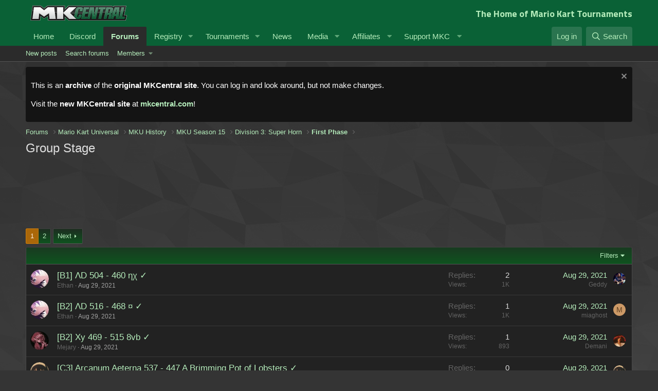

--- FILE ---
content_type: text/html; charset=utf-8
request_url: https://www.mariokartcentral.com/forums/index.php?forums/group-stage.505/
body_size: 16390
content:
<!DOCTYPE html>
<html id="XF" lang="en-US" dir="LTR"
	data-app="public"
	data-template="forum_view"
	data-container-key="node-505"
	data-content-key=""
	data-logged-in="false"
	data-cookie-prefix="xf_"
	data-csrf="1769043364,22e00562db9666cf2809b353da665757"
	class="has-no-js template-forum_view"
	>
<head>
	<meta charset="utf-8" />
	<meta http-equiv="X-UA-Compatible" content="IE=Edge" />
	<meta name="viewport" content="width=device-width, initial-scale=1, viewport-fit=cover">
	<link href="https://fonts.googleapis.com/css?family=Titillium+Web:300,400,400i,600,700" rel="stylesheet">

	<!-- Google AdSense -->
	<style type="text/css">
	.adslot_1 { margin: 16px; width: 320px; height: 124px; }
	@media (min-width:500px) { .adslot_1 { width: 468px; height: 84px; } }
	@media (min-width:800px) { .adslot_1 { width: 728px; height: 114px; } }
	</style>
	
	
	
	

	<title>Group Stage | Mario Kart Central</title>

	<link rel="manifest" href="/forums/webmanifest.php">
	
		<meta name="theme-color" content="#0a6136" />
	

	<meta name="apple-mobile-web-app-title" content="Mario Kart Central">
	
		<link rel="apple-touch-icon" href="/forums/styles/default/xenforo/mkcentral-logo-square.png" />
	

	
		<link rel="canonical" href="https://www.mariokartcentral.com/forums/index.php?forums/group-stage.505/" />
	
		<link rel="alternate" type="application/rss+xml" title="RSS feed for Group Stage" href="/forums/index.php?forums/group-stage.505/index.rss" />
	
		<link rel="next" href="/forums/index.php?forums/group-stage.505/page-2" />
	

	
		
	
	
	<meta property="og:site_name" content="Mario Kart Central" />


	
	
		
	
	
	<meta property="og:type" content="website" />


	
	
		
	
	
	
		<meta property="og:title" content="Group Stage" />
		<meta property="twitter:title" content="Group Stage" />
	


	
	
	
		
	
	
	<meta property="og:url" content="https://www.mariokartcentral.com/forums/index.php?forums/group-stage.505/" />


	
	
		
	
	
	
		<meta property="og:image" content="https://www.mariokartcentral.com/forums/styles/default/xenforo/mkcentral-logo-square.png" />
		<meta property="twitter:image" content="https://www.mariokartcentral.com/forums/styles/default/xenforo/mkcentral-logo-square.png" />
		<meta property="twitter:card" content="summary" />
	


	

	
	

	


	<link rel="preload" href="/forums/styles/fonts/fa/fa-regular-400.woff2?_v=5.15.3" as="font" type="font/woff2" crossorigin="anonymous" />


	<link rel="preload" href="/forums/styles/fonts/fa/fa-solid-900.woff2?_v=5.15.3" as="font" type="font/woff2" crossorigin="anonymous" />


<link rel="preload" href="/forums/styles/fonts/fa/fa-brands-400.woff2?_v=5.15.3" as="font" type="font/woff2" crossorigin="anonymous" />

	<link rel="stylesheet" href="/forums/css.php?css=public%3Anormalize.css%2Cpublic%3Afa.css%2Cpublic%3Acore.less%2Cpublic%3Aapp.less&amp;s=1&amp;l=1&amp;d=1737519089&amp;k=7b6d34d6956a6636b26b2e09809cc0c8e5ca4da6" />

	<link rel="stylesheet" href="/forums/css.php?css=public%3Anotices.less%2Cpublic%3Astructured_list.less%2Cpublic%3Aextra.less&amp;s=1&amp;l=1&amp;d=1737519089&amp;k=da300ed32342fd88ecd15d45fa67fc22485bafb8" />

	
		<script src="/forums/js/xf/preamble.min.js?_v=506b23ee"></script>
	


	
		<link rel="icon" type="image/png" href="https://www.mariokartcentral.com/forums/styles/default/xenforo/mkcentral-logo-favicon.png" sizes="32x32" />
	
	
	<script async src="https://www.googletagmanager.com/gtag/js?id=UA-122932721-1"></script>
	<script>
		window.dataLayer = window.dataLayer || [];
		function gtag(){dataLayer.push(arguments);}
		gtag('js', new Date());
		gtag('config', 'UA-122932721-1', {
			// 
			
			
		});
	</script>

</head>
<body data-template="forum_view">

<div class="p-pageWrapper" id="top">





<header class="p-header" id="header">
	<div class="p-header-inner">
		<div class="p-header-content">

			<div class="p-header-logo p-header-logo--image">
				<a href="https://www.mariokartcentral.com/mkc">
					<img src="/forums/styles/default/xenforo/mkcentral-logo-1x.png" srcset="/forums/styles/default/xenforo/mkcentral-logo-2x.png 2x" alt="Mario Kart Central"
						width="" height="" />
				</a>
			</div>
			
			<div style="float: right">
				<h1 style="font-size: 18px; margin: 0; font-family: 'Titillium Web'">
					The Home of Mario Kart Tournaments
				</h1>
			</div>

			
		</div>
	</div>
</header>





	<div class="p-navSticky p-navSticky--primary" data-xf-init="sticky-header">
		
	<nav class="p-nav">
		<div class="p-nav-inner">
			<button type="button" class="button--plain p-nav-menuTrigger button" data-xf-click="off-canvas" data-menu=".js-headerOffCanvasMenu" tabindex="0" aria-label="Menu"><span class="button-text">
				<i aria-hidden="true"></i>
			</span></button>

			<div class="p-nav-smallLogo">
				<a href="https://www.mariokartcentral.com/mkc">
					<img src="/forums/styles/default/xenforo/mkcentral-logo-1x.png" srcset="/forums/styles/default/xenforo/mkcentral-logo-2x.png 2x" alt="Mario Kart Central"
						width="" height="" />
				</a>
			</div>

			<div class="p-nav-scroller hScroller" data-xf-init="h-scroller" data-auto-scroll=".p-navEl.is-selected">
				<div class="hScroller-scroll">
					<ul class="p-nav-list js-offCanvasNavSource">
					
						<li>
							
	<div class="p-navEl " >
		

			
	
	<a href="https://www.mariokartcentral.com/mkc"
		class="p-navEl-link "
		
		data-xf-key="1"
		data-nav-id="home">Home</a>


			

		
		
	</div>

						</li>
					
						<li>
							
	<div class="p-navEl " >
		

			
	
	<a href="https://www.mariokartcentral.com/forums/index.php?link-forums/community-discord-server.18/"
		class="p-navEl-link "
		 target="_blank"
		data-xf-key="2"
		data-nav-id="discord">Discord</a>


			

		
		
	</div>

						</li>
					
						<li>
							
	<div class="p-navEl is-selected" data-has-children="true">
		

			
	
	<a href="/forums/index.php"
		class="p-navEl-link p-navEl-link--splitMenu "
		
		
		data-nav-id="forums">Forums</a>


			<a data-xf-key="3"
				data-xf-click="menu"
				data-menu-pos-ref="< .p-navEl"
				class="p-navEl-splitTrigger"
				role="button"
				tabindex="0"
				aria-label="Toggle expanded"
				aria-expanded="false"
				aria-haspopup="true"></a>

		
		
			<div class="menu menu--structural" data-menu="menu" aria-hidden="true">
				<div class="menu-content">
					
						
	
	
	<a href="/forums/index.php?whats-new/posts/"
		class="menu-linkRow u-indentDepth0 js-offCanvasCopy "
		
		
		data-nav-id="newPosts">New posts</a>

	

					
						
	
	
	<a href="/forums/index.php?search/&amp;type=post"
		class="menu-linkRow u-indentDepth0 js-offCanvasCopy "
		
		
		data-nav-id="searchForums">Search forums</a>

	

					
						
	
	
	<a href="/forums/index.php?members/"
		class="menu-linkRow u-indentDepth0 js-offCanvasCopy "
		
		
		data-nav-id="members2">Members</a>

	
		
			
	
	
	<a href="/forums/index.php?online/"
		class="menu-linkRow u-indentDepth1 js-offCanvasCopy "
		
		
		data-nav-id="currentVisitors">Current visitors</a>

	

		
			
	
	
	<a href="/forums/index.php?whats-new/profile-posts/"
		class="menu-linkRow u-indentDepth1 js-offCanvasCopy "
		 rel="nofollow"
		
		data-nav-id="newProfilePosts">New profile posts</a>

	

		
			
	
	
	<a href="/forums/index.php?search/&amp;type=profile_post"
		class="menu-linkRow u-indentDepth1 js-offCanvasCopy "
		
		
		data-nav-id="searchProfilePosts">Search profile posts</a>

	

		
		
			<hr class="menu-separator" />
		
	

					
				</div>
			</div>
		
	</div>

						</li>
					
						<li>
							
	<div class="p-navEl " data-has-children="true">
		

			
	
	<a href="https://www.mariokartcentral.com/mkc/registry/players"
		class="p-navEl-link p-navEl-link--splitMenu "
		
		
		data-nav-id="registry">Registry</a>


			<a data-xf-key="4"
				data-xf-click="menu"
				data-menu-pos-ref="< .p-navEl"
				class="p-navEl-splitTrigger"
				role="button"
				tabindex="0"
				aria-label="Toggle expanded"
				aria-expanded="false"
				aria-haspopup="true"></a>

		
		
			<div class="menu menu--structural" data-menu="menu" aria-hidden="true">
				<div class="menu-content">
					
						
	
	
	<a href="https://www.mariokartcentral.com/mkc/registry/players"
		class="menu-linkRow u-indentDepth0 js-offCanvasCopy "
		
		
		data-nav-id="players">Players</a>

	

					
						
	
	
	<a href="https://www.mariokartcentral.com/mkc/registry/teams/category/150cc"
		class="menu-linkRow u-indentDepth0 js-offCanvasCopy "
		
		
		data-nav-id="teams">Teams</a>

	

					
						
	
	
	<a href="https://www.mariokartcentral.com/mkc/registry/recent_transactions"
		class="menu-linkRow u-indentDepth0 js-offCanvasCopy "
		
		
		data-nav-id="recenttransactions">Recent Transactions</a>

	

					
				</div>
			</div>
		
	</div>

						</li>
					
						<li>
							
	<div class="p-navEl " data-has-children="true">
		

			
	
	<a href="https://www.mariokartcentral.com/mkc/tournaments"
		class="p-navEl-link p-navEl-link--splitMenu "
		
		
		data-nav-id="competitions">Tournaments</a>


			<a data-xf-key="5"
				data-xf-click="menu"
				data-menu-pos-ref="< .p-navEl"
				class="p-navEl-splitTrigger"
				role="button"
				tabindex="0"
				aria-label="Toggle expanded"
				aria-expanded="false"
				aria-haspopup="true"></a>

		
		
			<div class="menu menu--structural" data-menu="menu" aria-hidden="true">
				<div class="menu-content">
					
						
	
	
	<a href="https://www.mariokartcentral.com/mkc/tournaments"
		class="menu-linkRow u-indentDepth0 js-offCanvasCopy "
		
		
		data-nav-id="upcomingevents">Tournament Listing</a>

	

					
						
	
	
	<a href="https://www.mariokartcentral.com/mkc/tournaments/series"
		class="menu-linkRow u-indentDepth0 js-offCanvasCopy "
		
		
		data-nav-id="tournament_series">Tournament Series</a>

	

					
						
	
	
	<a href="https://www.mariokartcentral.com/mkc/stats/rankings/teams"
		class="menu-linkRow u-indentDepth0 js-offCanvasCopy "
		
		
		data-nav-id="team_pr">Team Power Rankings</a>

	

					
				</div>
			</div>
		
	</div>

						</li>
					
						<li>
							
	<div class="p-navEl " >
		

			
	
	<a href="https://www.mariokartcentral.com/wp"
		class="p-navEl-link "
		
		data-xf-key="6"
		data-nav-id="wp_news">News</a>


			

		
		
	</div>

						</li>
					
						<li>
							
	<div class="p-navEl " data-has-children="true">
		<a data-xf-key="7"
			data-xf-click="menu"
			data-menu-pos-ref="< .p-navEl"
			class="p-navEl-linkHolder"
			role="button"
			tabindex="0"
			aria-expanded="false"
			aria-haspopup="true">
			
	
	<span 
		class="p-navEl-link p-navEl-link--menuTrigger "
		
		
		data-nav-id="media">Media</span>

		</a>

		
		
			<div class="menu menu--structural" data-menu="menu" aria-hidden="true">
				<div class="menu-content">
					
						
	
	
	<a href="https://www.twitch.tv/mariokartcentral"
		class="menu-linkRow u-indentDepth0 js-offCanvasCopy "
		 target="_blank"
		
		data-nav-id="twitch">Twitch</a>

	

					
						
	
	
	<a href="https://www.youtube.com/channel/UCAvezszRfWkFwMZnjni9D9w"
		class="menu-linkRow u-indentDepth0 js-offCanvasCopy "
		 target="_blank"
		
		data-nav-id="youtube">YouTube</a>

	

					
						
	
	
	<a href="https://twitter.com/mk_central"
		class="menu-linkRow u-indentDepth0 js-offCanvasCopy "
		 target="_blank"
		
		data-nav-id="twitter">Twitter</a>

	

					
				</div>
			</div>
		
	</div>

						</li>
					
						<li>
							
	<div class="p-navEl " data-has-children="true">
		<a data-xf-key="8"
			data-xf-click="menu"
			data-menu-pos-ref="< .p-navEl"
			class="p-navEl-linkHolder"
			role="button"
			tabindex="0"
			aria-expanded="false"
			aria-haspopup="true">
			
	
	<span 
		class="p-navEl-link p-navEl-link--menuTrigger "
		
		
		data-nav-id="affiliates">Affiliates</span>

		</a>

		
		
			<div class="menu menu--structural" data-menu="menu" aria-hidden="true">
				<div class="menu-content">
					
						
	
	
	<a href="https://www.amplifymk.com/"
		class="menu-linkRow u-indentDepth0 js-offCanvasCopy "
		 target="_blank"
		
		data-nav-id="amplify">Amplify</a>

	

					
						
	
	
	<a href="https://www.mk8dx-lounge.com/"
		class="menu-linkRow u-indentDepth0 js-offCanvasCopy "
		 target="_blank"
		
		data-nav-id="mk8dx_lounge_leaderboard">MK8DX Lounge</a>

	

					
						
	
	
	<a href="http://japan-mk.blog.jp/"
		class="menu-linkRow u-indentDepth0 js-offCanvasCopy "
		 target="_blank"
		
		data-nav-id="mkbjp">Mario Kart Blog (JP)</a>

	

					
						
	
	
	<a href="https://www.mkleaderboards.com/"
		class="menu-linkRow u-indentDepth0 js-offCanvasCopy "
		 target="_blank"
		
		data-nav-id="mklb">MKLeaderboards</a>

	

					
						
	
	
	<a href="http://www.mkwrs.com/"
		class="menu-linkRow u-indentDepth0 js-offCanvasCopy "
		 target="_blank"
		
		data-nav-id="mkwrs">MK World Records</a>

	

					
						
	
	
	<a href="https://www.youtube.com/channel/UC_292L5mAJowD4LCCNZRbHg"
		class="menu-linkRow u-indentDepth0 js-offCanvasCopy "
		 target="_blank"
		
		data-nav-id="mk8dx_records_yt">Youtube: MK8DX Records</a>

	

					
						
	
	
	<a href="https://www.speedrun.com/mk8dx"
		class="menu-linkRow u-indentDepth0 js-offCanvasCopy "
		 target="_blank"
		
		data-nav-id="speedrun8dx">MK8DX Speedruns</a>

	

					
				</div>
			</div>
		
	</div>

						</li>
					
						<li>
							
	<div class="p-navEl " data-has-children="true">
		<a data-xf-key="9"
			data-xf-click="menu"
			data-menu-pos-ref="< .p-navEl"
			class="p-navEl-linkHolder"
			role="button"
			tabindex="0"
			aria-expanded="false"
			aria-haspopup="true">
			
	
	<span 
		class="p-navEl-link p-navEl-link--menuTrigger "
		
		
		data-nav-id="support">Support MKC</span>

		</a>

		
		
			<div class="menu menu--structural" data-menu="menu" aria-hidden="true">
				<div class="menu-content">
					
						
	
	
	<a href="http://mariokartcentral.com/forums/index.php?account/upgrades"
		class="menu-linkRow u-indentDepth0 js-offCanvasCopy "
		
		
		data-nav-id="supporter">Purchase Supporter</a>

	

					
						
	
	
	<a href="/forums/index.php?donate/"
		class="menu-linkRow u-indentDepth0 js-offCanvasCopy "
		
		
		data-nav-id="th_donate">Donate</a>

	

					
				</div>
			</div>
		
	</div>

						</li>
					
					</ul>
				</div>
			</div>

			<div class="p-nav-opposite">
				<div class="p-navgroup p-account p-navgroup--guest">
					
						<a href="/forums/index.php?login/" class="p-navgroup-link p-navgroup-link--textual p-navgroup-link--logIn"
							data-xf-click="overlay" data-follow-redirects="on">
							<span class="p-navgroup-linkText">Log in</span>
						</a>
						
					
				</div>

				<div class="p-navgroup p-discovery">
					<a href="/forums/index.php?whats-new/"
						class="p-navgroup-link p-navgroup-link--iconic p-navgroup-link--whatsnew"
						aria-label="What&#039;s new"
						title="What&#039;s new">
						<i aria-hidden="true"></i>
						<span class="p-navgroup-linkText">What's new</span>
					</a>

					
						<a href="/forums/index.php?search/"
							class="p-navgroup-link p-navgroup-link--iconic p-navgroup-link--search"
							data-xf-click="menu"
							data-xf-key="/"
							aria-label="Search"
							aria-expanded="false"
							aria-haspopup="true"
							title="Search">
							<i aria-hidden="true"></i>
							<span class="p-navgroup-linkText">Search</span>
						</a>
						<div class="menu menu--structural menu--wide" data-menu="menu" aria-hidden="true">
							<form action="/forums/index.php?search/search" method="post"
								class="menu-content"
								data-xf-init="quick-search">

								<h3 class="menu-header">Search</h3>
								
								<div class="menu-row">
									
										<div class="inputGroup inputGroup--joined">
											<input type="text" class="input" name="keywords" placeholder="Search…" aria-label="Search" data-menu-autofocus="true" />
											
			<select name="constraints" class="js-quickSearch-constraint input" aria-label="Search within">
				<option value="">Everywhere</option>
<option value="{&quot;search_type&quot;:&quot;post&quot;}">Threads</option>
<option value="{&quot;search_type&quot;:&quot;post&quot;,&quot;c&quot;:{&quot;nodes&quot;:[505],&quot;child_nodes&quot;:1}}">This forum</option>

			</select>
		
										</div>
									
								</div>

								
								<div class="menu-row">
									<label class="iconic"><input type="checkbox"  name="c[title_only]" value="1" /><i aria-hidden="true"></i><span class="iconic-label">Search titles only</span></label>

								</div>
								
								<div class="menu-row">
									<div class="inputGroup">
										<span class="inputGroup-text" id="ctrl_search_menu_by_member">By:</span>
										<input type="text" class="input" name="c[users]" data-xf-init="auto-complete" placeholder="Member" aria-labelledby="ctrl_search_menu_by_member" />
									</div>
								</div>
								<div class="menu-footer">
									<span class="menu-footer-controls">
										<button type="submit" class="button--primary button button--icon button--icon--search"><span class="button-text">Search</span></button>
										<a href="/forums/index.php?search/" class="button"><span class="button-text">Advanced search…</span></a>
									</span>
								</div>

								<input type="hidden" name="_xfToken" value="1769043364,22e00562db9666cf2809b353da665757" />
							</form>
						</div>
					
				</div>
			</div>
		</div>
	</nav>

	</div>
	
	
		<div class="p-sectionLinks">
			<div class="p-sectionLinks-inner hScroller" data-xf-init="h-scroller">
				<div class="hScroller-scroll">
					<ul class="p-sectionLinks-list">
					
						<li>
							
	<div class="p-navEl " >
		

			
	
	<a href="/forums/index.php?whats-new/posts/"
		class="p-navEl-link "
		
		data-xf-key="alt+1"
		data-nav-id="newPosts">New posts</a>


			

		
		
	</div>

						</li>
					
						<li>
							
	<div class="p-navEl " >
		

			
	
	<a href="/forums/index.php?search/&amp;type=post"
		class="p-navEl-link "
		
		data-xf-key="alt+2"
		data-nav-id="searchForums">Search forums</a>


			

		
		
	</div>

						</li>
					
						<li>
							
	<div class="p-navEl " data-has-children="true">
		

			
	
	<a href="/forums/index.php?members/"
		class="p-navEl-link p-navEl-link--splitMenu "
		
		
		data-nav-id="members2">Members</a>


			<a data-xf-key="alt+3"
				data-xf-click="menu"
				data-menu-pos-ref="< .p-navEl"
				class="p-navEl-splitTrigger"
				role="button"
				tabindex="0"
				aria-label="Toggle expanded"
				aria-expanded="false"
				aria-haspopup="true"></a>

		
		
			<div class="menu menu--structural" data-menu="menu" aria-hidden="true">
				<div class="menu-content">
					
						
	
	
	<a href="/forums/index.php?online/"
		class="menu-linkRow u-indentDepth0 js-offCanvasCopy "
		
		
		data-nav-id="currentVisitors">Current visitors</a>

	

					
						
	
	
	<a href="/forums/index.php?whats-new/profile-posts/"
		class="menu-linkRow u-indentDepth0 js-offCanvasCopy "
		 rel="nofollow"
		
		data-nav-id="newProfilePosts">New profile posts</a>

	

					
						
	
	
	<a href="/forums/index.php?search/&amp;type=profile_post"
		class="menu-linkRow u-indentDepth0 js-offCanvasCopy "
		
		
		data-nav-id="searchProfilePosts">Search profile posts</a>

	

					
				</div>
			</div>
		
	</div>

						</li>
					
					</ul>
				</div>
			</div>
		</div>
	



<div class="offCanvasMenu offCanvasMenu--nav js-headerOffCanvasMenu" data-menu="menu" aria-hidden="true" data-ocm-builder="navigation">
	<div class="offCanvasMenu-backdrop" data-menu-close="true"></div>
	<div class="offCanvasMenu-content">
		<div class="offCanvasMenu-header">
			Menu
			<a class="offCanvasMenu-closer" data-menu-close="true" role="button" tabindex="0" aria-label="Close"></a>
		</div>
		
			<div class="p-offCanvasRegisterLink">
				<div class="offCanvasMenu-linkHolder">
					<a href="/forums/index.php?login/" class="offCanvasMenu-link" data-xf-click="overlay" data-menu-close="true">
						Log in
					</a>
				</div>
				<hr class="offCanvasMenu-separator" />
				
			</div>
		
		<div class="js-offCanvasNavTarget"></div>
		<div class="offCanvasMenu-installBanner js-installPromptContainer" style="display: none;" data-xf-init="install-prompt">
			<div class="offCanvasMenu-installBanner-header">Install the app</div>
			<button type="button" class="js-installPromptButton button"><span class="button-text">Install</span></button>
		</div>
	</div>
</div>

<div class="p-body">
	<div class="p-body-inner">
		<!--XF:EXTRA_OUTPUT-->

		
			
	
		
		
		

		<ul class="notices notices--block  js-notices"
			data-xf-init="notices"
			data-type="block"
			data-scroll-interval="6">

			
				
	<li class="notice js-notice notice--dark"
		data-notice-id="14"
		data-delay-duration="0"
		data-display-duration="0"
		data-auto-dismiss=""
		data-visibility="">

		
		<div class="notice-content">
			
				<a href="/forums/index.php?account/dismiss-notice&amp;notice_id=14" class="notice-dismiss js-noticeDismiss" data-xf-init="tooltip" title="Dismiss notice"></a>
			
			<p>This is an <b>archive</b> of the <b>original MKCentral site</b>. You can log in and look around, but not make changes.</p>
<p>Visit the <b>new MKCentral site</b> at <a style="color: #b5ecbb" href="https://mkcentral.com"><b>mkcentral.com</b></a>!
		</div>
	</li>

			
		</ul>
	

		

		

		
		
	
		<ul class="p-breadcrumbs "
			itemscope itemtype="https://schema.org/BreadcrumbList">
		
			

			
			

			
				
				
	<li itemprop="itemListElement" itemscope itemtype="https://schema.org/ListItem">
		<a href="/forums/index.php" itemprop="item">
			<span itemprop="name">Forums</span>
		</a>
		<meta itemprop="position" content="1" />
	</li>

			
			
				
				
	<li itemprop="itemListElement" itemscope itemtype="https://schema.org/ListItem">
		<a href="/forums/index.php#mario-kart-universal.9" itemprop="item">
			<span itemprop="name">Mario Kart Universal</span>
		</a>
		<meta itemprop="position" content="2" />
	</li>

			
				
				
	<li itemprop="itemListElement" itemscope itemtype="https://schema.org/ListItem">
		<a href="/forums/index.php?forums/mku-history.58/" itemprop="item">
			<span itemprop="name">MKU History</span>
		</a>
		<meta itemprop="position" content="3" />
	</li>

			
				
				
	<li itemprop="itemListElement" itemscope itemtype="https://schema.org/ListItem">
		<a href="/forums/index.php?forums/mku-season-15.473/" itemprop="item">
			<span itemprop="name">MKU Season 15</span>
		</a>
		<meta itemprop="position" content="4" />
	</li>

			
				
				
	<li itemprop="itemListElement" itemscope itemtype="https://schema.org/ListItem">
		<a href="/forums/index.php?forums/division-3-super-horn.493/" itemprop="item">
			<span itemprop="name">Division 3: Super Horn</span>
		</a>
		<meta itemprop="position" content="5" />
	</li>

			
				
				
	<li itemprop="itemListElement" itemscope itemtype="https://schema.org/ListItem">
		<a href="/forums/index.php?forums/first-phase.534/" itemprop="item">
			<span itemprop="name">First Phase</span>
		</a>
		<meta itemprop="position" content="6" />
	</li>

			

		
		</ul>
	

		

		
	<noscript><div class="blockMessage blockMessage--important blockMessage--iconic u-noJsOnly">JavaScript is disabled. For a better experience, please enable JavaScript in your browser before proceeding.</div></noscript>

		
	<div class="blockMessage blockMessage--important blockMessage--iconic js-browserWarning" style="display: none">You are using an out of date browser. It  may not display this or other websites correctly.<br />You should upgrade or use an <a href="https://www.google.com/chrome/" target="_blank" rel="noopener">alternative browser</a>.</div>


		
			
	<div class="p-body-header">

			
				
					<div class="p-title ">
					
						
							<h1 class="p-title-value">Group Stage</h1>
						
						
					
					</div>
				

				
			
			</div>
		

		<div class="p-body-main  ">
			
			<div class="p-body-contentCol"></div>
			

			

			<div class="p-body-content">
				
				<div class="p-body-pageContent">







	
	
	






	

	
		
	
















	

		
		<!-- MKCentral 2 -->
		<ins class="adsbygoogle adslot_1"
		     style="display:inline-block"
		     data-ad-client="ca-pub-4826644306581508"
		     data-ad-slot="7021562327"
		     ></ins>
		<script async src="//pagead2.googlesyndication.com/pagead/js/adsbygoogle.js"></script>
		<script>
		(adsbygoogle = window.adsbygoogle || []).push({});
		</script>

	




	



<div class="block " data-xf-init="" data-type="thread" data-href="/forums/index.php?inline-mod/">

	<div class="block-outer"><div class="block-outer-main"><nav class="pageNavWrapper pageNavWrapper--mixed ">



<div class="pageNav  ">
	

	<ul class="pageNav-main">
		

	
		<li class="pageNav-page pageNav-page--current "><a href="/forums/index.php?forums/group-stage.505/">1</a></li>
	


		

		

		

		

	
		<li class="pageNav-page "><a href="/forums/index.php?forums/group-stage.505/page-2">2</a></li>
	

	</ul>

	
		<a href="/forums/index.php?forums/group-stage.505/page-2" class="pageNav-jump pageNav-jump--next">Next</a>
	
</div>

<div class="pageNavSimple">
	

	<a class="pageNavSimple-el pageNavSimple-el--current"
		data-xf-init="tooltip" title="Go to page"
		data-xf-click="menu" role="button" tabindex="0" aria-expanded="false" aria-haspopup="true">
		1 of 2
	</a>
	

	<div class="menu menu--pageJump" data-menu="menu" aria-hidden="true">
		<div class="menu-content">
			<h4 class="menu-header">Go to page</h4>
			<div class="menu-row" data-xf-init="page-jump" data-page-url="/forums/index.php?forums/group-stage.505/page-%page%">
				<div class="inputGroup inputGroup--numbers">
					<div class="inputGroup inputGroup--numbers inputNumber" data-xf-init="number-box"><input type="number" pattern="\d*" class="input input--number js-numberBoxTextInput input input--numberNarrow js-pageJumpPage" value="1"  min="1" max="2" step="1" required="required" data-menu-autofocus="true" /></div>
					<span class="inputGroup-text"><button type="button" class="js-pageJumpGo button"><span class="button-text">Go</span></button></span>
				</div>
			</div>
		</div>
	</div>


	
		<a href="/forums/index.php?forums/group-stage.505/page-2" class="pageNavSimple-el pageNavSimple-el--next">
			Next <i aria-hidden="true"></i>
		</a>
		<a href="/forums/index.php?forums/group-stage.505/page-2"
			class="pageNavSimple-el pageNavSimple-el--last"
			data-xf-init="tooltip" title="Last">
			<i aria-hidden="true"></i> <span class="u-srOnly">Last</span>
		</a>
	
</div>

</nav>



</div></div>

	<div class="block-container">

		
			<div class="block-filterBar">
				<div class="filterBar">
					

					<a class="filterBar-menuTrigger" data-xf-click="menu" role="button" tabindex="0" aria-expanded="false" aria-haspopup="true">Filters</a>
					<div class="menu menu--wide" data-menu="menu" aria-hidden="true"
						data-href="/forums/index.php?forums/group-stage.505/filters"
						data-load-target=".js-filterMenuBody">
						<div class="menu-content">
							<h4 class="menu-header">Show only:</h4>
							<div class="js-filterMenuBody">
								<div class="menu-row">Loading…</div>
							</div>
						</div>
					</div>
				</div>
			</div>
		

		

		<div class="block-body">
			
				<div class="structItemContainer">
					

	

	



					
						

						<div class="structItemContainer-group js-threadList">
							
								
									

	

	<div class="structItem structItem--thread js-inlineModContainer js-threadListItem-10995" data-author="Ethan">

	
		<div class="structItem-cell structItem-cell--icon">
			<div class="structItem-iconContainer">
				<a href="/forums/index.php?members/ethan.788/" class="avatar avatar--s" data-user-id="788" data-xf-init="member-tooltip">
			<img src="/forums/data/avatars/s/0/788.jpg?1716235405" srcset="/forums/data/avatars/m/0/788.jpg?1716235405 2x" alt="Ethan" class="avatar-u788-s" width="48" height="48" loading="lazy" /> 
		</a>
				
			</div>
		</div>
	

	
		<div class="structItem-cell structItem-cell--main" data-xf-init="touch-proxy">
			

			<div class="structItem-title">
				
				
				<a href="/forums/index.php?threads/b1-ld-504-460-ich.10995/" class="" data-tp-primary="on" data-xf-init="preview-tooltip" data-preview-url="/forums/index.php?threads/b1-ld-504-460-ich.10995/preview">[B1] ΛD 504 - 460 ηχ ✓</a>
			</div>

			<div class="structItem-minor">
				

				
					<ul class="structItem-parts">
						<li><a href="/forums/index.php?members/ethan.788/" class="username " dir="auto" data-user-id="788" data-xf-init="member-tooltip">Ethan</a></li>
						<li class="structItem-startDate"><a href="/forums/index.php?threads/b1-ld-504-460-ich.10995/" rel="nofollow"><time  class="u-dt" dir="auto" datetime="2021-08-29T21:03:52+0100" data-time="1630267432" data-date-string="Aug 29, 2021" data-time-string="9:03 PM" title="Aug 29, 2021 at 9:03 PM">Aug 29, 2021</time></a></li>
						
					</ul>

					
				
			</div>
		</div>
	

	
		<div class="structItem-cell structItem-cell--meta" title="First message reaction score: 1">
			<dl class="pairs pairs--justified">
				<dt>Replies</dt>
				<dd>2</dd>
			</dl>
			<dl class="pairs pairs--justified structItem-minor">
				<dt>Views</dt>
				<dd>1K</dd>
			</dl>
		</div>
	

	
		<div class="structItem-cell structItem-cell--latest">
			
				<a href="/forums/index.php?threads/b1-ld-504-460-ich.10995/latest" rel="nofollow"><time  class="structItem-latestDate u-dt" dir="auto" datetime="2021-08-29T23:40:41+0100" data-time="1630276841" data-date-string="Aug 29, 2021" data-time-string="11:40 PM" title="Aug 29, 2021 at 11:40 PM">Aug 29, 2021</time></a>
				<div class="structItem-minor">
					
						<a href="/forums/index.php?members/geddy.5217/" class="username " dir="auto" data-user-id="5217" data-xf-init="member-tooltip">Geddy</a>
					
				</div>
			
		</div>
	

	
		<div class="structItem-cell structItem-cell--icon structItem-cell--iconEnd">
			<div class="structItem-iconContainer">
				
					<a href="/forums/index.php?members/geddy.5217/" class="avatar avatar--xxs" data-user-id="5217" data-xf-init="member-tooltip">
			<img src="/forums/data/avatars/s/5/5217.jpg?1581385949"  alt="Geddy" class="avatar-u5217-s" width="48" height="48" loading="lazy" /> 
		</a>
				
			</div>
		</div>
	

	</div>

								
									

	

	<div class="structItem structItem--thread js-inlineModContainer js-threadListItem-10999" data-author="Ethan">

	
		<div class="structItem-cell structItem-cell--icon">
			<div class="structItem-iconContainer">
				<a href="/forums/index.php?members/ethan.788/" class="avatar avatar--s" data-user-id="788" data-xf-init="member-tooltip">
			<img src="/forums/data/avatars/s/0/788.jpg?1716235405" srcset="/forums/data/avatars/m/0/788.jpg?1716235405 2x" alt="Ethan" class="avatar-u788-s" width="48" height="48" loading="lazy" /> 
		</a>
				
			</div>
		</div>
	

	
		<div class="structItem-cell structItem-cell--main" data-xf-init="touch-proxy">
			

			<div class="structItem-title">
				
				
				<a href="/forums/index.php?threads/b2-ld-516-468.10999/" class="" data-tp-primary="on" data-xf-init="preview-tooltip" data-preview-url="/forums/index.php?threads/b2-ld-516-468.10999/preview">[B2] ΛD 516 - 468 ¤ ✓</a>
			</div>

			<div class="structItem-minor">
				

				
					<ul class="structItem-parts">
						<li><a href="/forums/index.php?members/ethan.788/" class="username " dir="auto" data-user-id="788" data-xf-init="member-tooltip">Ethan</a></li>
						<li class="structItem-startDate"><a href="/forums/index.php?threads/b2-ld-516-468.10999/" rel="nofollow"><time  class="u-dt" dir="auto" datetime="2021-08-29T21:09:28+0100" data-time="1630267768" data-date-string="Aug 29, 2021" data-time-string="9:09 PM" title="Aug 29, 2021 at 9:09 PM">Aug 29, 2021</time></a></li>
						
					</ul>

					
				
			</div>
		</div>
	

	
		<div class="structItem-cell structItem-cell--meta" title="First message reaction score: 1">
			<dl class="pairs pairs--justified">
				<dt>Replies</dt>
				<dd>1</dd>
			</dl>
			<dl class="pairs pairs--justified structItem-minor">
				<dt>Views</dt>
				<dd>1K</dd>
			</dl>
		</div>
	

	
		<div class="structItem-cell structItem-cell--latest">
			
				<a href="/forums/index.php?threads/b2-ld-516-468.10999/latest" rel="nofollow"><time  class="structItem-latestDate u-dt" dir="auto" datetime="2021-08-29T22:51:05+0100" data-time="1630273865" data-date-string="Aug 29, 2021" data-time-string="10:51 PM" title="Aug 29, 2021 at 10:51 PM">Aug 29, 2021</time></a>
				<div class="structItem-minor">
					
						<a href="/forums/index.php?members/miaghost.364/" class="username " dir="auto" data-user-id="364" data-xf-init="member-tooltip">miaghost</a>
					
				</div>
			
		</div>
	

	
		<div class="structItem-cell structItem-cell--icon structItem-cell--iconEnd">
			<div class="structItem-iconContainer">
				
					<a href="/forums/index.php?members/miaghost.364/" class="avatar avatar--xxs avatar--default avatar--default--dynamic" data-user-id="364" data-xf-init="member-tooltip" style="background-color: #cc9966; color: #604020">
			<span class="avatar-u364-s" role="img" aria-label="miaghost">M</span> 
		</a>
				
			</div>
		</div>
	

	</div>

								
									

	

	<div class="structItem structItem--thread js-inlineModContainer js-threadListItem-10986" data-author="Mejary">

	
		<div class="structItem-cell structItem-cell--icon">
			<div class="structItem-iconContainer">
				<a href="/forums/index.php?members/mejary.4322/" class="avatar avatar--s" data-user-id="4322" data-xf-init="member-tooltip">
			<img src="/forums/data/avatars/s/4/4322.jpg?1659334602" srcset="/forums/data/avatars/m/4/4322.jpg?1659334602 2x" alt="Mejary" class="avatar-u4322-s" width="48" height="48" loading="lazy" /> 
		</a>
				
			</div>
		</div>
	

	
		<div class="structItem-cell structItem-cell--main" data-xf-init="touch-proxy">
			

			<div class="structItem-title">
				
				
				<a href="/forums/index.php?threads/b2-xy-469-515-8vb.10986/" class="" data-tp-primary="on" data-xf-init="preview-tooltip" data-preview-url="/forums/index.php?threads/b2-xy-469-515-8vb.10986/preview">[B2] Xy 469 - 515 8vb ✓</a>
			</div>

			<div class="structItem-minor">
				

				
					<ul class="structItem-parts">
						<li><a href="/forums/index.php?members/mejary.4322/" class="username " dir="auto" data-user-id="4322" data-xf-init="member-tooltip">Mejary</a></li>
						<li class="structItem-startDate"><a href="/forums/index.php?threads/b2-xy-469-515-8vb.10986/" rel="nofollow"><time  class="u-dt" dir="auto" datetime="2021-08-29T20:58:47+0100" data-time="1630267127" data-date-string="Aug 29, 2021" data-time-string="8:58 PM" title="Aug 29, 2021 at 8:58 PM">Aug 29, 2021</time></a></li>
						
					</ul>

					
				
			</div>
		</div>
	

	
		<div class="structItem-cell structItem-cell--meta" title="First message reaction score: 1">
			<dl class="pairs pairs--justified">
				<dt>Replies</dt>
				<dd>1</dd>
			</dl>
			<dl class="pairs pairs--justified structItem-minor">
				<dt>Views</dt>
				<dd>893</dd>
			</dl>
		</div>
	

	
		<div class="structItem-cell structItem-cell--latest">
			
				<a href="/forums/index.php?threads/b2-xy-469-515-8vb.10986/latest" rel="nofollow"><time  class="structItem-latestDate u-dt" dir="auto" datetime="2021-08-29T22:35:28+0100" data-time="1630272928" data-date-string="Aug 29, 2021" data-time-string="10:35 PM" title="Aug 29, 2021 at 10:35 PM">Aug 29, 2021</time></a>
				<div class="structItem-minor">
					
						<a href="/forums/index.php?members/demani.4148/" class="username " dir="auto" data-user-id="4148" data-xf-init="member-tooltip">Demani</a>
					
				</div>
			
		</div>
	

	
		<div class="structItem-cell structItem-cell--icon structItem-cell--iconEnd">
			<div class="structItem-iconContainer">
				
					<a href="/forums/index.php?members/demani.4148/" class="avatar avatar--xxs" data-user-id="4148" data-xf-init="member-tooltip">
			<img src="/forums/data/avatars/s/4/4148.jpg?1716579144"  alt="Demani" class="avatar-u4148-s" width="48" height="48" loading="lazy" /> 
		</a>
				
			</div>
		</div>
	

	</div>

								
									

	

	<div class="structItem structItem--thread js-inlineModContainer js-threadListItem-11088" data-author="Alejandro">

	
		<div class="structItem-cell structItem-cell--icon">
			<div class="structItem-iconContainer">
				<a href="/forums/index.php?members/alejandro.178/" class="avatar avatar--s" data-user-id="178" data-xf-init="member-tooltip">
			<img src="/forums/data/avatars/s/0/178.jpg?1665015466" srcset="/forums/data/avatars/m/0/178.jpg?1665015466 2x" alt="Alejandro" class="avatar-u178-s" width="48" height="48" loading="lazy" /> 
		</a>
				
			</div>
		</div>
	

	
		<div class="structItem-cell structItem-cell--main" data-xf-init="touch-proxy">
			

			<div class="structItem-title">
				
				
				<a href="/forums/index.php?threads/c3-arcanum-aeterna-537-447-a-brimming-pot-of-lobsters.11088/" class="" data-tp-primary="on" data-xf-init="preview-tooltip" data-preview-url="/forums/index.php?threads/c3-arcanum-aeterna-537-447-a-brimming-pot-of-lobsters.11088/preview">[C3] Arcanum Aeterna 537 - 447 A Brimming Pot of Lobsters ✓</a>
			</div>

			<div class="structItem-minor">
				

				
					<ul class="structItem-parts">
						<li><a href="/forums/index.php?members/alejandro.178/" class="username " dir="auto" data-user-id="178" data-xf-init="member-tooltip"><span class="username--staff username--moderator username--admin">Alejandro</span></a></li>
						<li class="structItem-startDate"><a href="/forums/index.php?threads/c3-arcanum-aeterna-537-447-a-brimming-pot-of-lobsters.11088/" rel="nofollow"><time  class="u-dt" dir="auto" datetime="2021-08-29T22:26:05+0100" data-time="1630272365" data-date-string="Aug 29, 2021" data-time-string="10:26 PM" title="Aug 29, 2021 at 10:26 PM">Aug 29, 2021</time></a></li>
						
					</ul>

					
				
			</div>
		</div>
	

	
		<div class="structItem-cell structItem-cell--meta" title="First message reaction score: 0">
			<dl class="pairs pairs--justified">
				<dt>Replies</dt>
				<dd>0</dd>
			</dl>
			<dl class="pairs pairs--justified structItem-minor">
				<dt>Views</dt>
				<dd>799</dd>
			</dl>
		</div>
	

	
		<div class="structItem-cell structItem-cell--latest">
			
				<a href="/forums/index.php?threads/c3-arcanum-aeterna-537-447-a-brimming-pot-of-lobsters.11088/latest" rel="nofollow"><time  class="structItem-latestDate u-dt" dir="auto" datetime="2021-08-29T22:26:05+0100" data-time="1630272365" data-date-string="Aug 29, 2021" data-time-string="10:26 PM" title="Aug 29, 2021 at 10:26 PM">Aug 29, 2021</time></a>
				<div class="structItem-minor">
					
						<a href="/forums/index.php?members/alejandro.178/" class="username " dir="auto" data-user-id="178" data-xf-init="member-tooltip"><span class="username--staff username--moderator username--admin">Alejandro</span></a>
					
				</div>
			
		</div>
	

	
		<div class="structItem-cell structItem-cell--icon structItem-cell--iconEnd">
			<div class="structItem-iconContainer">
				
					<a href="/forums/index.php?members/alejandro.178/" class="avatar avatar--xxs" data-user-id="178" data-xf-init="member-tooltip">
			<img src="/forums/data/avatars/s/0/178.jpg?1665015466"  alt="Alejandro" class="avatar-u178-s" width="48" height="48" loading="lazy" /> 
		</a>
				
			</div>
		</div>
	

	</div>

								
									

	

	<div class="structItem structItem--thread js-inlineModContainer js-threadListItem-11084" data-author="Jetliner">

	
		<div class="structItem-cell structItem-cell--icon">
			<div class="structItem-iconContainer">
				<a href="/forums/index.php?members/jetliner.3219/" class="avatar avatar--s" data-user-id="3219" data-xf-init="member-tooltip">
			<img src="/forums/data/avatars/s/3/3219.jpg?1595889809" srcset="/forums/data/avatars/m/3/3219.jpg?1595889809 2x" alt="Jetliner" class="avatar-u3219-s" width="48" height="48" loading="lazy" /> 
		</a>
				
			</div>
		</div>
	

	
		<div class="structItem-cell structItem-cell--main" data-xf-init="touch-proxy">
			

			<div class="structItem-title">
				
				
				<a href="/forums/index.php?threads/c3-n-520-464-hve.11084/" class="" data-tp-primary="on" data-xf-init="preview-tooltip" data-preview-url="/forums/index.php?threads/c3-n-520-464-hve.11084/preview">[C3] N° 520 - 464 HVE ✓</a>
			</div>

			<div class="structItem-minor">
				

				
					<ul class="structItem-parts">
						<li><a href="/forums/index.php?members/jetliner.3219/" class="username " dir="auto" data-user-id="3219" data-xf-init="member-tooltip">Jetliner</a></li>
						<li class="structItem-startDate"><a href="/forums/index.php?threads/c3-n-520-464-hve.11084/" rel="nofollow"><time  class="u-dt" dir="auto" datetime="2021-08-29T22:23:35+0100" data-time="1630272215" data-date-string="Aug 29, 2021" data-time-string="10:23 PM" title="Aug 29, 2021 at 10:23 PM">Aug 29, 2021</time></a></li>
						
					</ul>

					
				
			</div>
		</div>
	

	
		<div class="structItem-cell structItem-cell--meta" title="First message reaction score: 0">
			<dl class="pairs pairs--justified">
				<dt>Replies</dt>
				<dd>0</dd>
			</dl>
			<dl class="pairs pairs--justified structItem-minor">
				<dt>Views</dt>
				<dd>916</dd>
			</dl>
		</div>
	

	
		<div class="structItem-cell structItem-cell--latest">
			
				<a href="/forums/index.php?threads/c3-n-520-464-hve.11084/latest" rel="nofollow"><time  class="structItem-latestDate u-dt" dir="auto" datetime="2021-08-29T22:23:35+0100" data-time="1630272215" data-date-string="Aug 29, 2021" data-time-string="10:23 PM" title="Aug 29, 2021 at 10:23 PM">Aug 29, 2021</time></a>
				<div class="structItem-minor">
					
						<a href="/forums/index.php?members/jetliner.3219/" class="username " dir="auto" data-user-id="3219" data-xf-init="member-tooltip">Jetliner</a>
					
				</div>
			
		</div>
	

	
		<div class="structItem-cell structItem-cell--icon structItem-cell--iconEnd">
			<div class="structItem-iconContainer">
				
					<a href="/forums/index.php?members/jetliner.3219/" class="avatar avatar--xxs" data-user-id="3219" data-xf-init="member-tooltip">
			<img src="/forums/data/avatars/s/3/3219.jpg?1595889809"  alt="Jetliner" class="avatar-u3219-s" width="48" height="48" loading="lazy" /> 
		</a>
				
			</div>
		</div>
	

	</div>

								
									

	

	<div class="structItem structItem--thread js-inlineModContainer js-threadListItem-11074" data-author="Anto">

	
		<div class="structItem-cell structItem-cell--icon">
			<div class="structItem-iconContainer">
				<a href="/forums/index.php?members/anto.5928/" class="avatar avatar--s" data-user-id="5928" data-xf-init="member-tooltip">
			<img src="/forums/data/avatars/s/5/5928.jpg?1724183771" srcset="/forums/data/avatars/m/5/5928.jpg?1724183771 2x" alt="Anto" class="avatar-u5928-s" width="48" height="48" loading="lazy" /> 
		</a>
				
			</div>
		</div>
	

	
		<div class="structItem-cell structItem-cell--main" data-xf-init="touch-proxy">
			

			<div class="structItem-title">
				
				
				<a href="/forums/index.php?threads/a3-genesis-510-474-afterdark.11074/" class="" data-tp-primary="on" data-xf-init="preview-tooltip" data-preview-url="/forums/index.php?threads/a3-genesis-510-474-afterdark.11074/preview">[A3] Génesis 510 -  474 AfterDark ✓</a>
			</div>

			<div class="structItem-minor">
				

				
					<ul class="structItem-parts">
						<li><a href="/forums/index.php?members/anto.5928/" class="username " dir="auto" data-user-id="5928" data-xf-init="member-tooltip">Anto</a></li>
						<li class="structItem-startDate"><a href="/forums/index.php?threads/a3-genesis-510-474-afterdark.11074/" rel="nofollow"><time  class="u-dt" dir="auto" datetime="2021-08-29T22:16:07+0100" data-time="1630271767" data-date-string="Aug 29, 2021" data-time-string="10:16 PM" title="Aug 29, 2021 at 10:16 PM">Aug 29, 2021</time></a></li>
						
					</ul>

					
				
			</div>
		</div>
	

	
		<div class="structItem-cell structItem-cell--meta" title="First message reaction score: 0">
			<dl class="pairs pairs--justified">
				<dt>Replies</dt>
				<dd>0</dd>
			</dl>
			<dl class="pairs pairs--justified structItem-minor">
				<dt>Views</dt>
				<dd>1K</dd>
			</dl>
		</div>
	

	
		<div class="structItem-cell structItem-cell--latest">
			
				<a href="/forums/index.php?threads/a3-genesis-510-474-afterdark.11074/latest" rel="nofollow"><time  class="structItem-latestDate u-dt" dir="auto" datetime="2021-08-29T22:16:07+0100" data-time="1630271767" data-date-string="Aug 29, 2021" data-time-string="10:16 PM" title="Aug 29, 2021 at 10:16 PM">Aug 29, 2021</time></a>
				<div class="structItem-minor">
					
						<a href="/forums/index.php?members/anto.5928/" class="username " dir="auto" data-user-id="5928" data-xf-init="member-tooltip">Anto</a>
					
				</div>
			
		</div>
	

	
		<div class="structItem-cell structItem-cell--icon structItem-cell--iconEnd">
			<div class="structItem-iconContainer">
				
					<a href="/forums/index.php?members/anto.5928/" class="avatar avatar--xxs" data-user-id="5928" data-xf-init="member-tooltip">
			<img src="/forums/data/avatars/s/5/5928.jpg?1724183771"  alt="Anto" class="avatar-u5928-s" width="48" height="48" loading="lazy" /> 
		</a>
				
			</div>
		</div>
	

	</div>

								
									

	

	<div class="structItem structItem--thread js-inlineModContainer js-threadListItem-11072" data-author="Alejandro">

	
		<div class="structItem-cell structItem-cell--icon">
			<div class="structItem-iconContainer">
				<a href="/forums/index.php?members/alejandro.178/" class="avatar avatar--s" data-user-id="178" data-xf-init="member-tooltip">
			<img src="/forums/data/avatars/s/0/178.jpg?1665015466" srcset="/forums/data/avatars/m/0/178.jpg?1665015466 2x" alt="Alejandro" class="avatar-u178-s" width="48" height="48" loading="lazy" /> 
		</a>
				
			</div>
		</div>
	

	
		<div class="structItem-cell structItem-cell--main" data-xf-init="touch-proxy">
			

			<div class="structItem-title">
				
				
				<a href="/forums/index.php?threads/c2-project-hive-480-504-arcanum-aeterna.11072/" class="" data-tp-primary="on" data-xf-init="preview-tooltip" data-preview-url="/forums/index.php?threads/c2-project-hive-480-504-arcanum-aeterna.11072/preview">[C2] Project HIVE 480 - 504 Arcanum Aeterna ✓</a>
			</div>

			<div class="structItem-minor">
				

				
					<ul class="structItem-parts">
						<li><a href="/forums/index.php?members/alejandro.178/" class="username " dir="auto" data-user-id="178" data-xf-init="member-tooltip"><span class="username--staff username--moderator username--admin">Alejandro</span></a></li>
						<li class="structItem-startDate"><a href="/forums/index.php?threads/c2-project-hive-480-504-arcanum-aeterna.11072/" rel="nofollow"><time  class="u-dt" dir="auto" datetime="2021-08-29T22:15:20+0100" data-time="1630271720" data-date-string="Aug 29, 2021" data-time-string="10:15 PM" title="Aug 29, 2021 at 10:15 PM">Aug 29, 2021</time></a></li>
						
					</ul>

					
				
			</div>
		</div>
	

	
		<div class="structItem-cell structItem-cell--meta" title="First message reaction score: 0">
			<dl class="pairs pairs--justified">
				<dt>Replies</dt>
				<dd>0</dd>
			</dl>
			<dl class="pairs pairs--justified structItem-minor">
				<dt>Views</dt>
				<dd>735</dd>
			</dl>
		</div>
	

	
		<div class="structItem-cell structItem-cell--latest">
			
				<a href="/forums/index.php?threads/c2-project-hive-480-504-arcanum-aeterna.11072/latest" rel="nofollow"><time  class="structItem-latestDate u-dt" dir="auto" datetime="2021-08-29T22:15:20+0100" data-time="1630271720" data-date-string="Aug 29, 2021" data-time-string="10:15 PM" title="Aug 29, 2021 at 10:15 PM">Aug 29, 2021</time></a>
				<div class="structItem-minor">
					
						<a href="/forums/index.php?members/alejandro.178/" class="username " dir="auto" data-user-id="178" data-xf-init="member-tooltip"><span class="username--staff username--moderator username--admin">Alejandro</span></a>
					
				</div>
			
		</div>
	

	
		<div class="structItem-cell structItem-cell--icon structItem-cell--iconEnd">
			<div class="structItem-iconContainer">
				
					<a href="/forums/index.php?members/alejandro.178/" class="avatar avatar--xxs" data-user-id="178" data-xf-init="member-tooltip">
			<img src="/forums/data/avatars/s/0/178.jpg?1665015466"  alt="Alejandro" class="avatar-u178-s" width="48" height="48" loading="lazy" /> 
		</a>
				
			</div>
		</div>
	

	</div>

								
									

	

	<div class="structItem structItem--thread js-inlineModContainer js-threadListItem-11059" data-author="Pucka">

	
		<div class="structItem-cell structItem-cell--icon">
			<div class="structItem-iconContainer">
				<a href="/forums/index.php?members/pucka.721/" class="avatar avatar--s" data-user-id="721" data-xf-init="member-tooltip">
			<img src="/forums/data/avatars/s/0/721.jpg?1638738478" srcset="/forums/data/avatars/m/0/721.jpg?1638738478 2x" alt="Pucka" class="avatar-u721-s" width="48" height="48" loading="lazy" /> 
		</a>
				
			</div>
		</div>
	

	
		<div class="structItem-cell structItem-cell--main" data-xf-init="touch-proxy">
			

			<div class="structItem-title">
				
				
				<a href="/forums/index.php?threads/520-i-ch-464.11059/" class="" data-tp-primary="on" data-xf-init="preview-tooltip" data-preview-url="/forums/index.php?threads/520-i-ch-464.11059/preview">¤ 520 - η χ 464 ✓</a>
			</div>

			<div class="structItem-minor">
				

				
					<ul class="structItem-parts">
						<li><a href="/forums/index.php?members/pucka.721/" class="username " dir="auto" data-user-id="721" data-xf-init="member-tooltip">Pucka</a></li>
						<li class="structItem-startDate"><a href="/forums/index.php?threads/520-i-ch-464.11059/" rel="nofollow"><time  class="u-dt" dir="auto" datetime="2021-08-29T22:09:38+0100" data-time="1630271378" data-date-string="Aug 29, 2021" data-time-string="10:09 PM" title="Aug 29, 2021 at 10:09 PM">Aug 29, 2021</time></a></li>
						
					</ul>

					
				
			</div>
		</div>
	

	
		<div class="structItem-cell structItem-cell--meta" title="First message reaction score: 0">
			<dl class="pairs pairs--justified">
				<dt>Replies</dt>
				<dd>1</dd>
			</dl>
			<dl class="pairs pairs--justified structItem-minor">
				<dt>Views</dt>
				<dd>794</dd>
			</dl>
		</div>
	

	
		<div class="structItem-cell structItem-cell--latest">
			
				<a href="/forums/index.php?threads/520-i-ch-464.11059/latest" rel="nofollow"><time  class="structItem-latestDate u-dt" dir="auto" datetime="2021-08-29T22:13:13+0100" data-time="1630271593" data-date-string="Aug 29, 2021" data-time-string="10:13 PM" title="Aug 29, 2021 at 10:13 PM">Aug 29, 2021</time></a>
				<div class="structItem-minor">
					
						<a href="/forums/index.php?members/pucka.721/" class="username " dir="auto" data-user-id="721" data-xf-init="member-tooltip">Pucka</a>
					
				</div>
			
		</div>
	

	
		<div class="structItem-cell structItem-cell--icon structItem-cell--iconEnd">
			<div class="structItem-iconContainer">
				
					<a href="/forums/index.php?members/pucka.721/" class="avatar avatar--xxs" data-user-id="721" data-xf-init="member-tooltip">
			<img src="/forums/data/avatars/s/0/721.jpg?1638738478"  alt="Pucka" class="avatar-u721-s" width="48" height="48" loading="lazy" /> 
		</a>
				
			</div>
		</div>
	

	</div>

								
									

	

	<div class="structItem structItem--thread js-inlineModContainer js-threadListItem-11067" data-author="Anto">

	
		<div class="structItem-cell structItem-cell--icon">
			<div class="structItem-iconContainer">
				<a href="/forums/index.php?members/anto.5928/" class="avatar avatar--s" data-user-id="5928" data-xf-init="member-tooltip">
			<img src="/forums/data/avatars/s/5/5928.jpg?1724183771" srcset="/forums/data/avatars/m/5/5928.jpg?1724183771 2x" alt="Anto" class="avatar-u5928-s" width="48" height="48" loading="lazy" /> 
		</a>
				
			</div>
		</div>
	

	
		<div class="structItem-cell structItem-cell--main" data-xf-init="touch-proxy">
			

			<div class="structItem-title">
				
				
				<a href="/forums/index.php?threads/a2-genesis-534-450-equipo-fenix-oro.11067/" class="" data-tp-primary="on" data-xf-init="preview-tooltip" data-preview-url="/forums/index.php?threads/a2-genesis-534-450-equipo-fenix-oro.11067/preview">[A2] Génesis 534 - 450 Equipo Fénix Oro ✓</a>
			</div>

			<div class="structItem-minor">
				

				
					<ul class="structItem-parts">
						<li><a href="/forums/index.php?members/anto.5928/" class="username " dir="auto" data-user-id="5928" data-xf-init="member-tooltip">Anto</a></li>
						<li class="structItem-startDate"><a href="/forums/index.php?threads/a2-genesis-534-450-equipo-fenix-oro.11067/" rel="nofollow"><time  class="u-dt" dir="auto" datetime="2021-08-29T22:11:59+0100" data-time="1630271519" data-date-string="Aug 29, 2021" data-time-string="10:11 PM" title="Aug 29, 2021 at 10:11 PM">Aug 29, 2021</time></a></li>
						
					</ul>

					
				
			</div>
		</div>
	

	
		<div class="structItem-cell structItem-cell--meta" title="First message reaction score: 0">
			<dl class="pairs pairs--justified">
				<dt>Replies</dt>
				<dd>0</dd>
			</dl>
			<dl class="pairs pairs--justified structItem-minor">
				<dt>Views</dt>
				<dd>667</dd>
			</dl>
		</div>
	

	
		<div class="structItem-cell structItem-cell--latest">
			
				<a href="/forums/index.php?threads/a2-genesis-534-450-equipo-fenix-oro.11067/latest" rel="nofollow"><time  class="structItem-latestDate u-dt" dir="auto" datetime="2021-08-29T22:11:59+0100" data-time="1630271519" data-date-string="Aug 29, 2021" data-time-string="10:11 PM" title="Aug 29, 2021 at 10:11 PM">Aug 29, 2021</time></a>
				<div class="structItem-minor">
					
						<a href="/forums/index.php?members/anto.5928/" class="username " dir="auto" data-user-id="5928" data-xf-init="member-tooltip">Anto</a>
					
				</div>
			
		</div>
	

	
		<div class="structItem-cell structItem-cell--icon structItem-cell--iconEnd">
			<div class="structItem-iconContainer">
				
					<a href="/forums/index.php?members/anto.5928/" class="avatar avatar--xxs" data-user-id="5928" data-xf-init="member-tooltip">
			<img src="/forums/data/avatars/s/5/5928.jpg?1724183771"  alt="Anto" class="avatar-u5928-s" width="48" height="48" loading="lazy" /> 
		</a>
				
			</div>
		</div>
	

	</div>

								
									

	

	<div class="structItem structItem--thread js-inlineModContainer js-threadListItem-11056" data-author="Anto">

	
		<div class="structItem-cell structItem-cell--icon">
			<div class="structItem-iconContainer">
				<a href="/forums/index.php?members/anto.5928/" class="avatar avatar--s" data-user-id="5928" data-xf-init="member-tooltip">
			<img src="/forums/data/avatars/s/5/5928.jpg?1724183771" srcset="/forums/data/avatars/m/5/5928.jpg?1724183771 2x" alt="Anto" class="avatar-u5928-s" width="48" height="48" loading="lazy" /> 
		</a>
				
			</div>
		</div>
	

	
		<div class="structItem-cell structItem-cell--main" data-xf-init="touch-proxy">
			

			<div class="structItem-title">
				
				
				<a href="/forums/index.php?threads/a1-genesis-507-477-panorangers.11056/" class="" data-tp-primary="on" data-xf-init="preview-tooltip" data-preview-url="/forums/index.php?threads/a1-genesis-507-477-panorangers.11056/preview">[A1] Génesis 507 - 477 PanoRangers ✓</a>
			</div>

			<div class="structItem-minor">
				

				
					<ul class="structItem-parts">
						<li><a href="/forums/index.php?members/anto.5928/" class="username " dir="auto" data-user-id="5928" data-xf-init="member-tooltip">Anto</a></li>
						<li class="structItem-startDate"><a href="/forums/index.php?threads/a1-genesis-507-477-panorangers.11056/" rel="nofollow"><time  class="u-dt" dir="auto" datetime="2021-08-29T22:08:49+0100" data-time="1630271329" data-date-string="Aug 29, 2021" data-time-string="10:08 PM" title="Aug 29, 2021 at 10:08 PM">Aug 29, 2021</time></a></li>
						
					</ul>

					
				
			</div>
		</div>
	

	
		<div class="structItem-cell structItem-cell--meta" title="First message reaction score: 0">
			<dl class="pairs pairs--justified">
				<dt>Replies</dt>
				<dd>0</dd>
			</dl>
			<dl class="pairs pairs--justified structItem-minor">
				<dt>Views</dt>
				<dd>1K</dd>
			</dl>
		</div>
	

	
		<div class="structItem-cell structItem-cell--latest">
			
				<a href="/forums/index.php?threads/a1-genesis-507-477-panorangers.11056/latest" rel="nofollow"><time  class="structItem-latestDate u-dt" dir="auto" datetime="2021-08-29T22:08:49+0100" data-time="1630271329" data-date-string="Aug 29, 2021" data-time-string="10:08 PM" title="Aug 29, 2021 at 10:08 PM">Aug 29, 2021</time></a>
				<div class="structItem-minor">
					
						<a href="/forums/index.php?members/anto.5928/" class="username " dir="auto" data-user-id="5928" data-xf-init="member-tooltip">Anto</a>
					
				</div>
			
		</div>
	

	
		<div class="structItem-cell structItem-cell--icon structItem-cell--iconEnd">
			<div class="structItem-iconContainer">
				
					<a href="/forums/index.php?members/anto.5928/" class="avatar avatar--xxs" data-user-id="5928" data-xf-init="member-tooltip">
			<img src="/forums/data/avatars/s/5/5928.jpg?1724183771"  alt="Anto" class="avatar-u5928-s" width="48" height="48" loading="lazy" /> 
		</a>
				
			</div>
		</div>
	

	</div>

								
									

	

	<div class="structItem structItem--thread js-inlineModContainer js-threadListItem-11055" data-author="RomPKM0">

	
		<div class="structItem-cell structItem-cell--icon">
			<div class="structItem-iconContainer">
				<a href="/forums/index.php?members/rompkm0.11093/" class="avatar avatar--s avatar--default avatar--default--dynamic" data-user-id="11093" data-xf-init="member-tooltip" style="background-color: #755757; color: #c9b6b6">
			<span class="avatar-u11093-s" role="img" aria-label="RomPKM0">R</span> 
		</a>
				
			</div>
		</div>
	

	
		<div class="structItem-cell structItem-cell--main" data-xf-init="touch-proxy">
			

			<div class="structItem-title">
				
				
				<a href="/forums/index.php?threads/d1-rr-495-pm-489.11055/" class="" data-tp-primary="on" data-xf-init="preview-tooltip" data-preview-url="/forums/index.php?threads/d1-rr-495-pm-489.11055/preview">[D1] RR 495 - Pm 489 ✓</a>
			</div>

			<div class="structItem-minor">
				

				
					<ul class="structItem-parts">
						<li><a href="/forums/index.php?members/rompkm0.11093/" class="username " dir="auto" data-user-id="11093" data-xf-init="member-tooltip">RomPKM0</a></li>
						<li class="structItem-startDate"><a href="/forums/index.php?threads/d1-rr-495-pm-489.11055/" rel="nofollow"><time  class="u-dt" dir="auto" datetime="2021-08-29T22:08:48+0100" data-time="1630271328" data-date-string="Aug 29, 2021" data-time-string="10:08 PM" title="Aug 29, 2021 at 10:08 PM">Aug 29, 2021</time></a></li>
						
					</ul>

					
				
			</div>
		</div>
	

	
		<div class="structItem-cell structItem-cell--meta" title="First message reaction score: 0">
			<dl class="pairs pairs--justified">
				<dt>Replies</dt>
				<dd>0</dd>
			</dl>
			<dl class="pairs pairs--justified structItem-minor">
				<dt>Views</dt>
				<dd>940</dd>
			</dl>
		</div>
	

	
		<div class="structItem-cell structItem-cell--latest">
			
				<a href="/forums/index.php?threads/d1-rr-495-pm-489.11055/latest" rel="nofollow"><time  class="structItem-latestDate u-dt" dir="auto" datetime="2021-08-29T22:08:48+0100" data-time="1630271328" data-date-string="Aug 29, 2021" data-time-string="10:08 PM" title="Aug 29, 2021 at 10:08 PM">Aug 29, 2021</time></a>
				<div class="structItem-minor">
					
						<a href="/forums/index.php?members/rompkm0.11093/" class="username " dir="auto" data-user-id="11093" data-xf-init="member-tooltip">RomPKM0</a>
					
				</div>
			
		</div>
	

	
		<div class="structItem-cell structItem-cell--icon structItem-cell--iconEnd">
			<div class="structItem-iconContainer">
				
					<a href="/forums/index.php?members/rompkm0.11093/" class="avatar avatar--xxs avatar--default avatar--default--dynamic" data-user-id="11093" data-xf-init="member-tooltip" style="background-color: #755757; color: #c9b6b6">
			<span class="avatar-u11093-s" role="img" aria-label="RomPKM0">R</span> 
		</a>
				
			</div>
		</div>
	

	</div>

								
									

	

	<div class="structItem structItem--thread js-inlineModContainer js-threadListItem-11042" data-author="phonepup">

	
		<div class="structItem-cell structItem-cell--icon">
			<div class="structItem-iconContainer">
				<a href="/forums/index.php?members/phonepup.42/" class="avatar avatar--s" data-user-id="42" data-xf-init="member-tooltip">
			<img src="/forums/data/avatars/s/0/42.jpg?1533993886" srcset="/forums/data/avatars/m/0/42.jpg?1533993886 2x" alt="phonepup" class="avatar-u42-s" width="48" height="48" loading="lazy" /> 
		</a>
				
			</div>
		</div>
	

	
		<div class="structItem-cell structItem-cell--main" data-xf-init="touch-proxy">
			

			<div class="structItem-title">
				
				
				<a href="/forums/index.php?threads/d3-group-c-bl-505-479-noir-diamond.11042/" class="" data-tp-primary="on" data-xf-init="preview-tooltip" data-preview-url="/forums/index.php?threads/d3-group-c-bl-505-479-noir-diamond.11042/preview">[D3] [Group C] BL 505- 479 Noir Diamond ✓</a>
			</div>

			<div class="structItem-minor">
				

				
					<ul class="structItem-parts">
						<li><a href="/forums/index.php?members/phonepup.42/" class="username " dir="auto" data-user-id="42" data-xf-init="member-tooltip">phonepup</a></li>
						<li class="structItem-startDate"><a href="/forums/index.php?threads/d3-group-c-bl-505-479-noir-diamond.11042/" rel="nofollow"><time  class="u-dt" dir="auto" datetime="2021-08-29T22:02:56+0100" data-time="1630270976" data-date-string="Aug 29, 2021" data-time-string="10:02 PM" title="Aug 29, 2021 at 10:02 PM">Aug 29, 2021</time></a></li>
						
					</ul>

					
				
			</div>
		</div>
	

	
		<div class="structItem-cell structItem-cell--meta" title="First message reaction score: 0">
			<dl class="pairs pairs--justified">
				<dt>Replies</dt>
				<dd>0</dd>
			</dl>
			<dl class="pairs pairs--justified structItem-minor">
				<dt>Views</dt>
				<dd>765</dd>
			</dl>
		</div>
	

	
		<div class="structItem-cell structItem-cell--latest">
			
				<a href="/forums/index.php?threads/d3-group-c-bl-505-479-noir-diamond.11042/latest" rel="nofollow"><time  class="structItem-latestDate u-dt" dir="auto" datetime="2021-08-29T22:02:56+0100" data-time="1630270976" data-date-string="Aug 29, 2021" data-time-string="10:02 PM" title="Aug 29, 2021 at 10:02 PM">Aug 29, 2021</time></a>
				<div class="structItem-minor">
					
						<a href="/forums/index.php?members/phonepup.42/" class="username " dir="auto" data-user-id="42" data-xf-init="member-tooltip">phonepup</a>
					
				</div>
			
		</div>
	

	
		<div class="structItem-cell structItem-cell--icon structItem-cell--iconEnd">
			<div class="structItem-iconContainer">
				
					<a href="/forums/index.php?members/phonepup.42/" class="avatar avatar--xxs" data-user-id="42" data-xf-init="member-tooltip">
			<img src="/forums/data/avatars/s/0/42.jpg?1533993886"  alt="phonepup" class="avatar-u42-s" width="48" height="48" loading="lazy" /> 
		</a>
				
			</div>
		</div>
	

	</div>

								
									

	

	<div class="structItem structItem--thread js-inlineModContainer js-threadListItem-11029" data-author="mytDRAGON">

	
		<div class="structItem-cell structItem-cell--icon">
			<div class="structItem-iconContainer">
				<a href="/forums/index.php?members/mytdragon.615/" class="avatar avatar--s" data-user-id="615" data-xf-init="member-tooltip">
			<img src="/forums/data/avatars/s/0/615.jpg?1534028507" srcset="/forums/data/avatars/m/0/615.jpg?1534028507 2x" alt="mytDRAGON" class="avatar-u615-s" width="48" height="48" loading="lazy" /> 
		</a>
				
			</div>
		</div>
	

	
		<div class="structItem-cell structItem-cell--main" data-xf-init="touch-proxy">
			

			<div class="structItem-title">
				
				
				<a href="/forums/index.php?threads/d3-pm-498-486-x.11029/" class="" data-tp-primary="on" data-xf-init="preview-tooltip" data-preview-url="/forums/index.php?threads/d3-pm-498-486-x.11029/preview">[D3] Pm 498 - 486 X ✓</a>
			</div>

			<div class="structItem-minor">
				

				
					<ul class="structItem-parts">
						<li><a href="/forums/index.php?members/mytdragon.615/" class="username " dir="auto" data-user-id="615" data-xf-init="member-tooltip">mytDRAGON</a></li>
						<li class="structItem-startDate"><a href="/forums/index.php?threads/d3-pm-498-486-x.11029/" rel="nofollow"><time  class="u-dt" dir="auto" datetime="2021-08-29T21:57:49+0100" data-time="1630270669" data-date-string="Aug 29, 2021" data-time-string="9:57 PM" title="Aug 29, 2021 at 9:57 PM">Aug 29, 2021</time></a></li>
						
					</ul>

					
				
			</div>
		</div>
	

	
		<div class="structItem-cell structItem-cell--meta" title="First message reaction score: 0">
			<dl class="pairs pairs--justified">
				<dt>Replies</dt>
				<dd>0</dd>
			</dl>
			<dl class="pairs pairs--justified structItem-minor">
				<dt>Views</dt>
				<dd>770</dd>
			</dl>
		</div>
	

	
		<div class="structItem-cell structItem-cell--latest">
			
				<a href="/forums/index.php?threads/d3-pm-498-486-x.11029/latest" rel="nofollow"><time  class="structItem-latestDate u-dt" dir="auto" datetime="2021-08-29T21:57:49+0100" data-time="1630270669" data-date-string="Aug 29, 2021" data-time-string="9:57 PM" title="Aug 29, 2021 at 9:57 PM">Aug 29, 2021</time></a>
				<div class="structItem-minor">
					
						<a href="/forums/index.php?members/mytdragon.615/" class="username " dir="auto" data-user-id="615" data-xf-init="member-tooltip">mytDRAGON</a>
					
				</div>
			
		</div>
	

	
		<div class="structItem-cell structItem-cell--icon structItem-cell--iconEnd">
			<div class="structItem-iconContainer">
				
					<a href="/forums/index.php?members/mytdragon.615/" class="avatar avatar--xxs" data-user-id="615" data-xf-init="member-tooltip">
			<img src="/forums/data/avatars/s/0/615.jpg?1534028507"  alt="mytDRAGON" class="avatar-u615-s" width="48" height="48" loading="lazy" /> 
		</a>
				
			</div>
		</div>
	

	</div>

								
									

	

	<div class="structItem structItem--thread js-inlineModContainer js-threadListItem-11021" data-author="Ruben">

	
		<div class="structItem-cell structItem-cell--icon">
			<div class="structItem-iconContainer">
				<a href="/forums/index.php?members/ruben.715/" class="avatar avatar--s" data-user-id="715" data-xf-init="member-tooltip">
			<img src="/forums/data/avatars/s/0/715.jpg?1534111175" srcset="/forums/data/avatars/m/0/715.jpg?1534111175 2x" alt="Ruben" class="avatar-u715-s" width="48" height="48" loading="lazy" /> 
		</a>
				
			</div>
		</div>
	

	
		<div class="structItem-cell structItem-cell--main" data-xf-init="touch-proxy">
			

			<div class="structItem-title">
				
				
				<a href="/forums/index.php?threads/d2-x-537-447-rr.11021/" class="" data-tp-primary="on" data-xf-init="preview-tooltip" data-preview-url="/forums/index.php?threads/d2-x-537-447-rr.11021/preview">[D2] X 537 - 447 RR ✓</a>
			</div>

			<div class="structItem-minor">
				

				
					<ul class="structItem-parts">
						<li><a href="/forums/index.php?members/ruben.715/" class="username " dir="auto" data-user-id="715" data-xf-init="member-tooltip">Ruben</a></li>
						<li class="structItem-startDate"><a href="/forums/index.php?threads/d2-x-537-447-rr.11021/" rel="nofollow"><time  class="u-dt" dir="auto" datetime="2021-08-29T21:55:15+0100" data-time="1630270515" data-date-string="Aug 29, 2021" data-time-string="9:55 PM" title="Aug 29, 2021 at 9:55 PM">Aug 29, 2021</time></a></li>
						
					</ul>

					
				
			</div>
		</div>
	

	
		<div class="structItem-cell structItem-cell--meta" title="First message reaction score: 0">
			<dl class="pairs pairs--justified">
				<dt>Replies</dt>
				<dd>0</dd>
			</dl>
			<dl class="pairs pairs--justified structItem-minor">
				<dt>Views</dt>
				<dd>1K</dd>
			</dl>
		</div>
	

	
		<div class="structItem-cell structItem-cell--latest">
			
				<a href="/forums/index.php?threads/d2-x-537-447-rr.11021/latest" rel="nofollow"><time  class="structItem-latestDate u-dt" dir="auto" datetime="2021-08-29T21:55:15+0100" data-time="1630270515" data-date-string="Aug 29, 2021" data-time-string="9:55 PM" title="Aug 29, 2021 at 9:55 PM">Aug 29, 2021</time></a>
				<div class="structItem-minor">
					
						<a href="/forums/index.php?members/ruben.715/" class="username " dir="auto" data-user-id="715" data-xf-init="member-tooltip">Ruben</a>
					
				</div>
			
		</div>
	

	
		<div class="structItem-cell structItem-cell--icon structItem-cell--iconEnd">
			<div class="structItem-iconContainer">
				
					<a href="/forums/index.php?members/ruben.715/" class="avatar avatar--xxs" data-user-id="715" data-xf-init="member-tooltip">
			<img src="/forums/data/avatars/s/0/715.jpg?1534111175"  alt="Ruben" class="avatar-u715-s" width="48" height="48" loading="lazy" /> 
		</a>
				
			</div>
		</div>
	

	</div>

								
									

	

	<div class="structItem structItem--thread js-inlineModContainer js-threadListItem-11009" data-author="Signalex">

	
		<div class="structItem-cell structItem-cell--icon">
			<div class="structItem-iconContainer">
				<a href="/forums/index.php?members/signalex.4655/" class="avatar avatar--s" data-user-id="4655" data-xf-init="member-tooltip">
			<img src="/forums/data/avatars/s/4/4655.jpg?1620148517" srcset="/forums/data/avatars/m/4/4655.jpg?1620148517 2x" alt="Signalex" class="avatar-u4655-s" width="48" height="48" loading="lazy" /> 
		</a>
				
			</div>
		</div>
	

	
		<div class="structItem-cell structItem-cell--main" data-xf-init="touch-proxy">
			

			<div class="structItem-title">
				
				
				<a href="/forums/index.php?threads/b3-8vb-465-519-dh.11009/" class="" data-tp-primary="on" data-xf-init="preview-tooltip" data-preview-url="/forums/index.php?threads/b3-8vb-465-519-dh.11009/preview">[B3] 8vb 465 - 519 Ð¥ ✓</a>
			</div>

			<div class="structItem-minor">
				

				
					<ul class="structItem-parts">
						<li><a href="/forums/index.php?members/signalex.4655/" class="username " dir="auto" data-user-id="4655" data-xf-init="member-tooltip">Signalex</a></li>
						<li class="structItem-startDate"><a href="/forums/index.php?threads/b3-8vb-465-519-dh.11009/" rel="nofollow"><time  class="u-dt" dir="auto" datetime="2021-08-29T21:51:00+0100" data-time="1630270260" data-date-string="Aug 29, 2021" data-time-string="9:51 PM" title="Aug 29, 2021 at 9:51 PM">Aug 29, 2021</time></a></li>
						
					</ul>

					
				
			</div>
		</div>
	

	
		<div class="structItem-cell structItem-cell--meta" title="First message reaction score: 0">
			<dl class="pairs pairs--justified">
				<dt>Replies</dt>
				<dd>0</dd>
			</dl>
			<dl class="pairs pairs--justified structItem-minor">
				<dt>Views</dt>
				<dd>642</dd>
			</dl>
		</div>
	

	
		<div class="structItem-cell structItem-cell--latest">
			
				<a href="/forums/index.php?threads/b3-8vb-465-519-dh.11009/latest" rel="nofollow"><time  class="structItem-latestDate u-dt" dir="auto" datetime="2021-08-29T21:51:00+0100" data-time="1630270260" data-date-string="Aug 29, 2021" data-time-string="9:51 PM" title="Aug 29, 2021 at 9:51 PM">Aug 29, 2021</time></a>
				<div class="structItem-minor">
					
						<a href="/forums/index.php?members/signalex.4655/" class="username " dir="auto" data-user-id="4655" data-xf-init="member-tooltip">Signalex</a>
					
				</div>
			
		</div>
	

	
		<div class="structItem-cell structItem-cell--icon structItem-cell--iconEnd">
			<div class="structItem-iconContainer">
				
					<a href="/forums/index.php?members/signalex.4655/" class="avatar avatar--xxs" data-user-id="4655" data-xf-init="member-tooltip">
			<img src="/forums/data/avatars/s/4/4655.jpg?1620148517"  alt="Signalex" class="avatar-u4655-s" width="48" height="48" loading="lazy" /> 
		</a>
				
			</div>
		</div>
	

	</div>

								
									

	

	<div class="structItem structItem--thread js-inlineModContainer js-threadListItem-11008" data-author="Cone">

	
		<div class="structItem-cell structItem-cell--icon">
			<div class="structItem-iconContainer">
				<a href="/forums/index.php?members/cone.5613/" class="avatar avatar--s avatar--default avatar--default--dynamic" data-user-id="5613" data-xf-init="member-tooltip" style="background-color: #cc3399; color: #f0c2e0">
			<span class="avatar-u5613-s" role="img" aria-label="Cone">C</span> 
		</a>
				
			</div>
		</div>
	

	
		<div class="structItem-cell structItem-cell--main" data-xf-init="touch-proxy">
			

			<div class="structItem-title">
				
				
				<a href="/forums/index.php?threads/d3-lv-497-467-rr.11008/" class="" data-tp-primary="on" data-xf-init="preview-tooltip" data-preview-url="/forums/index.php?threads/d3-lv-497-467-rr.11008/preview">[D3] LV 497 - 467 RR ✓</a>
			</div>

			<div class="structItem-minor">
				

				
					<ul class="structItem-parts">
						<li><a href="/forums/index.php?members/cone.5613/" class="username " dir="auto" data-user-id="5613" data-xf-init="member-tooltip">Cone</a></li>
						<li class="structItem-startDate"><a href="/forums/index.php?threads/d3-lv-497-467-rr.11008/" rel="nofollow"><time  class="u-dt" dir="auto" datetime="2021-08-29T21:50:43+0100" data-time="1630270243" data-date-string="Aug 29, 2021" data-time-string="9:50 PM" title="Aug 29, 2021 at 9:50 PM">Aug 29, 2021</time></a></li>
						
					</ul>

					
				
			</div>
		</div>
	

	
		<div class="structItem-cell structItem-cell--meta" title="First message reaction score: 0">
			<dl class="pairs pairs--justified">
				<dt>Replies</dt>
				<dd>0</dd>
			</dl>
			<dl class="pairs pairs--justified structItem-minor">
				<dt>Views</dt>
				<dd>753</dd>
			</dl>
		</div>
	

	
		<div class="structItem-cell structItem-cell--latest">
			
				<a href="/forums/index.php?threads/d3-lv-497-467-rr.11008/latest" rel="nofollow"><time  class="structItem-latestDate u-dt" dir="auto" datetime="2021-08-29T21:50:43+0100" data-time="1630270243" data-date-string="Aug 29, 2021" data-time-string="9:50 PM" title="Aug 29, 2021 at 9:50 PM">Aug 29, 2021</time></a>
				<div class="structItem-minor">
					
						<a href="/forums/index.php?members/cone.5613/" class="username " dir="auto" data-user-id="5613" data-xf-init="member-tooltip">Cone</a>
					
				</div>
			
		</div>
	

	
		<div class="structItem-cell structItem-cell--icon structItem-cell--iconEnd">
			<div class="structItem-iconContainer">
				
					<a href="/forums/index.php?members/cone.5613/" class="avatar avatar--xxs avatar--default avatar--default--dynamic" data-user-id="5613" data-xf-init="member-tooltip" style="background-color: #cc3399; color: #f0c2e0">
			<span class="avatar-u5613-s" role="img" aria-label="Cone">C</span> 
		</a>
				
			</div>
		</div>
	

	</div>

								
									

	

	<div class="structItem structItem--thread js-inlineModContainer js-threadListItem-11005" data-author="rosş">

	
		<div class="structItem-cell structItem-cell--icon">
			<div class="structItem-iconContainer">
				<a href="/forums/index.php?members/ross.6199/" class="avatar avatar--s" data-user-id="6199" data-xf-init="member-tooltip">
			<img src="/forums/data/avatars/s/6/6199.jpg?1613313039" srcset="/forums/data/avatars/m/6/6199.jpg?1613313039 2x" alt="rosş" class="avatar-u6199-s" width="48" height="48" loading="lazy" /> 
		</a>
				
			</div>
		</div>
	

	
		<div class="structItem-cell structItem-cell--main" data-xf-init="touch-proxy">
			

			<div class="structItem-title">
				
				
				<a href="/forums/index.php?threads/b3-ssss-540-444-chg.11005/" class="" data-tp-primary="on" data-xf-init="preview-tooltip" data-preview-url="/forums/index.php?threads/b3-ssss-540-444-chg.11005/preview">[B3] ßß 540 - 444 χγ ✓</a>
			</div>

			<div class="structItem-minor">
				

				
					<ul class="structItem-parts">
						<li><a href="/forums/index.php?members/ross.6199/" class="username " dir="auto" data-user-id="6199" data-xf-init="member-tooltip">rosş</a></li>
						<li class="structItem-startDate"><a href="/forums/index.php?threads/b3-ssss-540-444-chg.11005/" rel="nofollow"><time  class="u-dt" dir="auto" datetime="2021-08-29T21:48:22+0100" data-time="1630270102" data-date-string="Aug 29, 2021" data-time-string="9:48 PM" title="Aug 29, 2021 at 9:48 PM">Aug 29, 2021</time></a></li>
						
					</ul>

					
				
			</div>
		</div>
	

	
		<div class="structItem-cell structItem-cell--meta" title="First message reaction score: 0">
			<dl class="pairs pairs--justified">
				<dt>Replies</dt>
				<dd>0</dd>
			</dl>
			<dl class="pairs pairs--justified structItem-minor">
				<dt>Views</dt>
				<dd>762</dd>
			</dl>
		</div>
	

	
		<div class="structItem-cell structItem-cell--latest">
			
				<a href="/forums/index.php?threads/b3-ssss-540-444-chg.11005/latest" rel="nofollow"><time  class="structItem-latestDate u-dt" dir="auto" datetime="2021-08-29T21:48:22+0100" data-time="1630270102" data-date-string="Aug 29, 2021" data-time-string="9:48 PM" title="Aug 29, 2021 at 9:48 PM">Aug 29, 2021</time></a>
				<div class="structItem-minor">
					
						<a href="/forums/index.php?members/ross.6199/" class="username " dir="auto" data-user-id="6199" data-xf-init="member-tooltip">rosş</a>
					
				</div>
			
		</div>
	

	
		<div class="structItem-cell structItem-cell--icon structItem-cell--iconEnd">
			<div class="structItem-iconContainer">
				
					<a href="/forums/index.php?members/ross.6199/" class="avatar avatar--xxs" data-user-id="6199" data-xf-init="member-tooltip">
			<img src="/forums/data/avatars/s/6/6199.jpg?1613313039"  alt="rosş" class="avatar-u6199-s" width="48" height="48" loading="lazy" /> 
		</a>
				
			</div>
		</div>
	

	</div>

								
									

	

	<div class="structItem structItem--thread js-inlineModContainer js-threadListItem-11000" data-author="rosş">

	
		<div class="structItem-cell structItem-cell--icon">
			<div class="structItem-iconContainer">
				<a href="/forums/index.php?members/ross.6199/" class="avatar avatar--s" data-user-id="6199" data-xf-init="member-tooltip">
			<img src="/forums/data/avatars/s/6/6199.jpg?1613313039" srcset="/forums/data/avatars/m/6/6199.jpg?1613313039 2x" alt="rosş" class="avatar-u6199-s" width="48" height="48" loading="lazy" /> 
		</a>
				
			</div>
		</div>
	

	
		<div class="structItem-cell structItem-cell--main" data-xf-init="touch-proxy">
			

			<div class="structItem-title">
				
				
				<a href="/forums/index.php?threads/b2-ssss-504-480-dh.11000/" class="" data-tp-primary="on" data-xf-init="preview-tooltip" data-preview-url="/forums/index.php?threads/b2-ssss-504-480-dh.11000/preview">[B2] ßß 504 - 480 Ð¥ ✓</a>
			</div>

			<div class="structItem-minor">
				

				
					<ul class="structItem-parts">
						<li><a href="/forums/index.php?members/ross.6199/" class="username " dir="auto" data-user-id="6199" data-xf-init="member-tooltip">rosş</a></li>
						<li class="structItem-startDate"><a href="/forums/index.php?threads/b2-ssss-504-480-dh.11000/" rel="nofollow"><time  class="u-dt" dir="auto" datetime="2021-08-29T21:11:59+0100" data-time="1630267919" data-date-string="Aug 29, 2021" data-time-string="9:11 PM" title="Aug 29, 2021 at 9:11 PM">Aug 29, 2021</time></a></li>
						
					</ul>

					
				
			</div>
		</div>
	

	
		<div class="structItem-cell structItem-cell--meta" title="First message reaction score: 0">
			<dl class="pairs pairs--justified">
				<dt>Replies</dt>
				<dd>0</dd>
			</dl>
			<dl class="pairs pairs--justified structItem-minor">
				<dt>Views</dt>
				<dd>940</dd>
			</dl>
		</div>
	

	
		<div class="structItem-cell structItem-cell--latest">
			
				<a href="/forums/index.php?threads/b2-ssss-504-480-dh.11000/latest" rel="nofollow"><time  class="structItem-latestDate u-dt" dir="auto" datetime="2021-08-29T21:11:59+0100" data-time="1630267919" data-date-string="Aug 29, 2021" data-time-string="9:11 PM" title="Aug 29, 2021 at 9:11 PM">Aug 29, 2021</time></a>
				<div class="structItem-minor">
					
						<a href="/forums/index.php?members/ross.6199/" class="username " dir="auto" data-user-id="6199" data-xf-init="member-tooltip">rosş</a>
					
				</div>
			
		</div>
	

	
		<div class="structItem-cell structItem-cell--icon structItem-cell--iconEnd">
			<div class="structItem-iconContainer">
				
					<a href="/forums/index.php?members/ross.6199/" class="avatar avatar--xxs" data-user-id="6199" data-xf-init="member-tooltip">
			<img src="/forums/data/avatars/s/6/6199.jpg?1613313039"  alt="rosş" class="avatar-u6199-s" width="48" height="48" loading="lazy" /> 
		</a>
				
			</div>
		</div>
	

	</div>

								
									

	

	<div class="structItem structItem--thread js-inlineModContainer js-threadListItem-10960" data-author="Cone">

	
		<div class="structItem-cell structItem-cell--icon">
			<div class="structItem-iconContainer">
				<a href="/forums/index.php?members/cone.5613/" class="avatar avatar--s avatar--default avatar--default--dynamic" data-user-id="5613" data-xf-init="member-tooltip" style="background-color: #cc3399; color: #f0c2e0">
			<span class="avatar-u5613-s" role="img" aria-label="Cone">C</span> 
		</a>
				
			</div>
		</div>
	

	
		<div class="structItem-cell structItem-cell--main" data-xf-init="touch-proxy">
			

			<div class="structItem-title">
				
				
				<a href="/forums/index.php?threads/d2-lv-517-467-pm.10960/" class="" data-tp-primary="on" data-xf-init="preview-tooltip" data-preview-url="/forums/index.php?threads/d2-lv-517-467-pm.10960/preview">[D2] LV 517 - 467 Pm ✓</a>
			</div>

			<div class="structItem-minor">
				

				
					<ul class="structItem-parts">
						<li><a href="/forums/index.php?members/cone.5613/" class="username " dir="auto" data-user-id="5613" data-xf-init="member-tooltip">Cone</a></li>
						<li class="structItem-startDate"><a href="/forums/index.php?threads/d2-lv-517-467-pm.10960/" rel="nofollow"><time  class="u-dt" dir="auto" datetime="2021-08-29T20:48:07+0100" data-time="1630266487" data-date-string="Aug 29, 2021" data-time-string="8:48 PM" title="Aug 29, 2021 at 8:48 PM">Aug 29, 2021</time></a></li>
						
					</ul>

					
				
			</div>
		</div>
	

	
		<div class="structItem-cell structItem-cell--meta" title="First message reaction score: 0">
			<dl class="pairs pairs--justified">
				<dt>Replies</dt>
				<dd>0</dd>
			</dl>
			<dl class="pairs pairs--justified structItem-minor">
				<dt>Views</dt>
				<dd>827</dd>
			</dl>
		</div>
	

	
		<div class="structItem-cell structItem-cell--latest">
			
				<a href="/forums/index.php?threads/d2-lv-517-467-pm.10960/latest" rel="nofollow"><time  class="structItem-latestDate u-dt" dir="auto" datetime="2021-08-29T20:48:07+0100" data-time="1630266487" data-date-string="Aug 29, 2021" data-time-string="8:48 PM" title="Aug 29, 2021 at 8:48 PM">Aug 29, 2021</time></a>
				<div class="structItem-minor">
					
						<a href="/forums/index.php?members/cone.5613/" class="username " dir="auto" data-user-id="5613" data-xf-init="member-tooltip">Cone</a>
					
				</div>
			
		</div>
	

	
		<div class="structItem-cell structItem-cell--icon structItem-cell--iconEnd">
			<div class="structItem-iconContainer">
				
					<a href="/forums/index.php?members/cone.5613/" class="avatar avatar--xxs avatar--default avatar--default--dynamic" data-user-id="5613" data-xf-init="member-tooltip" style="background-color: #cc3399; color: #f0c2e0">
			<span class="avatar-u5613-s" role="img" aria-label="Cone">C</span> 
		</a>
				
			</div>
		</div>
	

	</div>

								
									

	

	<div class="structItem structItem--thread js-inlineModContainer js-threadListItem-10953" data-author="yoshi24kobe">

	
		<div class="structItem-cell structItem-cell--icon">
			<div class="structItem-iconContainer">
				<a href="/forums/index.php?members/yoshi24kobe.9493/" class="avatar avatar--s" data-user-id="9493" data-xf-init="member-tooltip">
			<img src="/forums/data/avatars/s/9/9493.jpg?1725314435" srcset="/forums/data/avatars/m/9/9493.jpg?1725314435 2x" alt="yoshi24kobe" class="avatar-u9493-s" width="48" height="48" loading="lazy" /> 
		</a>
				
			</div>
		</div>
	

	
		<div class="structItem-cell structItem-cell--main" data-xf-init="touch-proxy">
			

			<div class="structItem-title">
				
				
				<a href="/forums/index.php?threads/b1-battle-brigade-507-477-bass-line.10953/" class="" data-tp-primary="on" data-xf-init="preview-tooltip" data-preview-url="/forums/index.php?threads/b1-battle-brigade-507-477-bass-line.10953/preview">[B1] Battle Brigade 507 - 477 Bass Line ✓</a>
			</div>

			<div class="structItem-minor">
				

				
					<ul class="structItem-parts">
						<li><a href="/forums/index.php?members/yoshi24kobe.9493/" class="username " dir="auto" data-user-id="9493" data-xf-init="member-tooltip">yoshi24kobe</a></li>
						<li class="structItem-startDate"><a href="/forums/index.php?threads/b1-battle-brigade-507-477-bass-line.10953/" rel="nofollow"><time  class="u-dt" dir="auto" datetime="2021-08-29T20:16:52+0100" data-time="1630264612" data-date-string="Aug 29, 2021" data-time-string="8:16 PM" title="Aug 29, 2021 at 8:16 PM">Aug 29, 2021</time></a></li>
						
					</ul>

					
				
			</div>
		</div>
	

	
		<div class="structItem-cell structItem-cell--meta" title="First message reaction score: 0">
			<dl class="pairs pairs--justified">
				<dt>Replies</dt>
				<dd>0</dd>
			</dl>
			<dl class="pairs pairs--justified structItem-minor">
				<dt>Views</dt>
				<dd>788</dd>
			</dl>
		</div>
	

	
		<div class="structItem-cell structItem-cell--latest">
			
				<a href="/forums/index.php?threads/b1-battle-brigade-507-477-bass-line.10953/latest" rel="nofollow"><time  class="structItem-latestDate u-dt" dir="auto" datetime="2021-08-29T20:16:52+0100" data-time="1630264612" data-date-string="Aug 29, 2021" data-time-string="8:16 PM" title="Aug 29, 2021 at 8:16 PM">Aug 29, 2021</time></a>
				<div class="structItem-minor">
					
						<a href="/forums/index.php?members/yoshi24kobe.9493/" class="username " dir="auto" data-user-id="9493" data-xf-init="member-tooltip">yoshi24kobe</a>
					
				</div>
			
		</div>
	

	
		<div class="structItem-cell structItem-cell--icon structItem-cell--iconEnd">
			<div class="structItem-iconContainer">
				
					<a href="/forums/index.php?members/yoshi24kobe.9493/" class="avatar avatar--xxs" data-user-id="9493" data-xf-init="member-tooltip">
			<img src="/forums/data/avatars/s/9/9493.jpg?1725314435"  alt="yoshi24kobe" class="avatar-u9493-s" width="48" height="48" loading="lazy" /> 
		</a>
				
			</div>
		</div>
	

	</div>

								
								
							
						</div>
					
				</div>
			
		</div>
	</div>

	<div class="block-outer block-outer--after">
		<div class="block-outer-main"><nav class="pageNavWrapper pageNavWrapper--mixed ">



<div class="pageNav  ">
	

	<ul class="pageNav-main">
		

	
		<li class="pageNav-page pageNav-page--current "><a href="/forums/index.php?forums/group-stage.505/">1</a></li>
	


		

		

		

		

	
		<li class="pageNav-page "><a href="/forums/index.php?forums/group-stage.505/page-2">2</a></li>
	

	</ul>

	
		<a href="/forums/index.php?forums/group-stage.505/page-2" class="pageNav-jump pageNav-jump--next">Next</a>
	
</div>

<div class="pageNavSimple">
	

	<a class="pageNavSimple-el pageNavSimple-el--current"
		data-xf-init="tooltip" title="Go to page"
		data-xf-click="menu" role="button" tabindex="0" aria-expanded="false" aria-haspopup="true">
		1 of 2
	</a>
	

	<div class="menu menu--pageJump" data-menu="menu" aria-hidden="true">
		<div class="menu-content">
			<h4 class="menu-header">Go to page</h4>
			<div class="menu-row" data-xf-init="page-jump" data-page-url="/forums/index.php?forums/group-stage.505/page-%page%">
				<div class="inputGroup inputGroup--numbers">
					<div class="inputGroup inputGroup--numbers inputNumber" data-xf-init="number-box"><input type="number" pattern="\d*" class="input input--number js-numberBoxTextInput input input--numberNarrow js-pageJumpPage" value="1"  min="1" max="2" step="1" required="required" data-menu-autofocus="true" /></div>
					<span class="inputGroup-text"><button type="button" class="js-pageJumpGo button"><span class="button-text">Go</span></button></span>
				</div>
			</div>
		</div>
	</div>


	
		<a href="/forums/index.php?forums/group-stage.505/page-2" class="pageNavSimple-el pageNavSimple-el--next">
			Next <i aria-hidden="true"></i>
		</a>
		<a href="/forums/index.php?forums/group-stage.505/page-2"
			class="pageNavSimple-el pageNavSimple-el--last"
			data-xf-init="tooltip" title="Last">
			<i aria-hidden="true"></i> <span class="u-srOnly">Last</span>
		</a>
	
</div>

</nav>



</div>
		
		
			<div class="block-outer-opposite">
				
					<a href="/forums/index.php?login/" class="button--link button--wrap button" data-xf-click="overlay"><span class="button-text">
						You must log in or register to post here.
					</span></a>
				
			</div>
		
	</div>
</div>




	







</div>
				
			</div>

			
		</div>

		
		
	
		<ul class="p-breadcrumbs p-breadcrumbs--bottom"
			itemscope itemtype="https://schema.org/BreadcrumbList">
		
			

			
			

			
				
				
	<li itemprop="itemListElement" itemscope itemtype="https://schema.org/ListItem">
		<a href="/forums/index.php" itemprop="item">
			<span itemprop="name">Forums</span>
		</a>
		<meta itemprop="position" content="1" />
	</li>

			
			
				
				
	<li itemprop="itemListElement" itemscope itemtype="https://schema.org/ListItem">
		<a href="/forums/index.php#mario-kart-universal.9" itemprop="item">
			<span itemprop="name">Mario Kart Universal</span>
		</a>
		<meta itemprop="position" content="2" />
	</li>

			
				
				
	<li itemprop="itemListElement" itemscope itemtype="https://schema.org/ListItem">
		<a href="/forums/index.php?forums/mku-history.58/" itemprop="item">
			<span itemprop="name">MKU History</span>
		</a>
		<meta itemprop="position" content="3" />
	</li>

			
				
				
	<li itemprop="itemListElement" itemscope itemtype="https://schema.org/ListItem">
		<a href="/forums/index.php?forums/mku-season-15.473/" itemprop="item">
			<span itemprop="name">MKU Season 15</span>
		</a>
		<meta itemprop="position" content="4" />
	</li>

			
				
				
	<li itemprop="itemListElement" itemscope itemtype="https://schema.org/ListItem">
		<a href="/forums/index.php?forums/division-3-super-horn.493/" itemprop="item">
			<span itemprop="name">Division 3: Super Horn</span>
		</a>
		<meta itemprop="position" content="5" />
	</li>

			
				
				
	<li itemprop="itemListElement" itemscope itemtype="https://schema.org/ListItem">
		<a href="/forums/index.php?forums/first-phase.534/" itemprop="item">
			<span itemprop="name">First Phase</span>
		</a>
		<meta itemprop="position" content="6" />
	</li>

			

		
		</ul>
	

		
	</div>
</div>

<footer class="p-footer" id="footer">
	<div class="p-footer-inner">

		<div class="p-footer-row">
			
				<div class="p-footer-row-main">
					<ul class="p-footer-linkList">
					
						
							<li><a href="/forums/index.php?misc/style" data-xf-click="overlay"
								data-xf-init="tooltip" title="Style chooser" rel="nofollow">
								<i class="fa--xf far fa-paint-brush" aria-hidden="true"></i> Forest (Default)
							</a></li>
						
						
					
					</ul>
				</div>
			
			<div class="p-footer-row-opposite">
				<ul class="p-footer-linkList">
					<!---->

					
						<li><a href="/forums/index.php?help/terms/">Terms and rules</a></li>
					

					
						<li><a href="/forums/index.php?help/privacy-policy/">Privacy policy</a></li>
					

					
						<li><a href="/forums/index.php?help/">Help</a></li>
					

					
						<li><a href="https://www.mariokartcentral.com/mkc">Home</a></li>
					

					<li><a href="/forums/index.php?forums/-/index.rss" target="_blank" class="p-footer-rssLink" title="RSS"><span aria-hidden="true"><i class="fa--xf far fa-rss" aria-hidden="true"></i><span class="u-srOnly">RSS</span></span></a></li>
				</ul>
			</div>
		</div>

		
			<div class="p-footer-copyright">
			
				<a href="https://xenforo.com" class="u-concealed" dir="ltr" target="_blank" rel="sponsored noopener">Community platform by XenForo<sup>&reg;</sup> <span class="copyright">&copy; 2010-2021 XenForo Ltd.</span></a>
				<span class="thBranding"> | <a href="https://www.themehouse.com/?utm_source=www.mariokartcentral.com&utm_medium=xf2product&utm_campaign=product_branding" class="u-concealed" target="_BLANK" nofollow="nofollow">Add-ons by ThemeHouse</a></span>
			
			</div>
		

		
	</div>
</footer>

</div> <!-- closing p-pageWrapper -->

<div class="u-bottomFixer js-bottomFixTarget">
	
	
</div>


	<div class="u-scrollButtons js-scrollButtons" data-trigger-type="up">
		<a href="#top" class="button--scroll button" data-xf-click="scroll-to"><span class="button-text"><i class="fa--xf far fa-arrow-up" aria-hidden="true"></i><span class="u-srOnly">Top</span></span></a>
		
	</div>



	<script src="/forums/js/vendor/jquery/jquery-3.5.1.min.js?_v=506b23ee"></script>
	<script src="/forums/js/vendor/vendor-compiled.js?_v=506b23ee"></script>
	<script src="/forums/js/xf/core-compiled.js?_v=506b23ee"></script>
	<script src="/forums/js/xf/notice.min.js?_v=506b23ee"></script>

	<script>
		jQuery.extend(true, XF.config, {
			// 
			userId: 0,
			enablePush: false,
			pushAppServerKey: '',
			url: {
				fullBase: 'https://www.mariokartcentral.com/forums/',
				basePath: '/forums/',
				css: '/forums/css.php?css=__SENTINEL__&s=1&l=1&d=1737519089',
				keepAlive: '/forums/index.php?login/keep-alive'
			},
			cookie: {
				path: '/',
				domain: '',
				prefix: 'xf_',
				secure: true
			},
			cacheKey: '221f7963b71ede83040fa6a9df1c0ef2',
			csrf: '1769043364,22e00562db9666cf2809b353da665757',
			js: {"\/forums\/js\/xf\/notice.min.js?_v=506b23ee":true},
			css: {"public:notices.less":true,"public:structured_list.less":true,"public:extra.less":true},
			time: {
				now: 1769043364,
				today: 1769040000,
				todayDow: 4,
				tomorrow: 1769126400,
				yesterday: 1768953600,
				week: 1768521600
			},
			borderSizeFeature: '3px',
			fontAwesomeWeight: 'r',
			enableRtnProtect: true,
			
			enableFormSubmitSticky: true,
			uploadMaxFilesize: 2097152,
			allowedVideoExtensions: ["m4v","mov","mp4","mp4v","mpeg","mpg","ogv","webm"],
			allowedAudioExtensions: ["mp3","opus","ogg","wav"],
			shortcodeToEmoji: true,
			visitorCounts: {
				conversations_unread: '0',
				alerts_unviewed: '0',
				total_unread: '0',
				title_count: true,
				icon_indicator: true
			},
			jsState: {},
			publicMetadataLogoUrl: 'https://www.mariokartcentral.com/forums/styles/default/xenforo/mkcentral-logo-square.png',
			publicPushBadgeUrl: 'https://www.mariokartcentral.com/forums/styles/default/xenforo/bell.png'
		});

		jQuery.extend(XF.phrases, {
			// 
			date_x_at_time_y: "{date} at {time}",
			day_x_at_time_y:  "{day} at {time}",
			yesterday_at_x:   "Yesterday at {time}",
			x_minutes_ago:    "{minutes} minutes ago",
			one_minute_ago:   "1 minute ago",
			a_moment_ago:     "A moment ago",
			today_at_x:       "Today at {time}",
			in_a_moment:      "In a moment",
			in_a_minute:      "In a minute",
			in_x_minutes:     "In {minutes} minutes",
			later_today_at_x: "Later today at {time}",
			tomorrow_at_x:    "Tomorrow at {time}",

			day0: "Sunday",
			day1: "Monday",
			day2: "Tuesday",
			day3: "Wednesday",
			day4: "Thursday",
			day5: "Friday",
			day6: "Saturday",

			dayShort0: "Sun",
			dayShort1: "Mon",
			dayShort2: "Tue",
			dayShort3: "Wed",
			dayShort4: "Thu",
			dayShort5: "Fri",
			dayShort6: "Sat",

			month0: "January",
			month1: "February",
			month2: "March",
			month3: "April",
			month4: "May",
			month5: "June",
			month6: "July",
			month7: "August",
			month8: "September",
			month9: "October",
			month10: "November",
			month11: "December",

			active_user_changed_reload_page: "The active user has changed. Reload the page for the latest version.",
			server_did_not_respond_in_time_try_again: "The server did not respond in time. Please try again.",
			oops_we_ran_into_some_problems: "Oops! We ran into some problems.",
			oops_we_ran_into_some_problems_more_details_console: "Oops! We ran into some problems. Please try again later. More error details may be in the browser console.",
			file_too_large_to_upload: "The file is too large to be uploaded.",
			uploaded_file_is_too_large_for_server_to_process: "The uploaded file is too large for the server to process.",
			files_being_uploaded_are_you_sure: "Files are still being uploaded. Are you sure you want to submit this form?",
			attach: "Attach files",
			rich_text_box: "Rich text box",
			close: "Close",
			link_copied_to_clipboard: "Link copied to clipboard.",
			text_copied_to_clipboard: "Text copied to clipboard.",
			loading: "Loading…",
			you_have_exceeded_maximum_number_of_selectable_items: "You have exceeded the maximum number of selectable items.",

			processing: "Processing",
			'processing...': "Processing…",

			showing_x_of_y_items: "Showing {count} of {total} items",
			showing_all_items: "Showing all items",
			no_items_to_display: "No items to display",

			number_button_up: "Increase",
			number_button_down: "Decrease",

			push_enable_notification_title: "Push notifications enabled successfully at Mario Kart Central",
			push_enable_notification_body: "Thank you for enabling push notifications!"
		,
			"svStandardLib_time.day": "{count} day",
			"svStandardLib_time.days": "{count} days",
			"svStandardLib_time.hour": "{count} hour",
			"svStandardLib_time.hours": "{count} hours",
			"svStandardLib_time.minute": "{count} minutes",
			"svStandardLib_time.minutes": "{count} minutes",
			"svStandardLib_time.month": "{count} month",
			"svStandardLib_time.months": "{count} months",
			"svStandardLib_time.second": "{count} second",
			"svStandardLib_time.seconds": "{count} seconds",
			"svStandardLib_time.week": "time.week",
			"svStandardLib_time.weeks": "{count} weeks",
			"svStandardLib_time.year": "{count} year",
			"svStandardLib_time.years": "{count} years"

		});
	</script>

	<form style="display:none" hidden="hidden">
		<input type="text" name="_xfClientLoadTime" value="" id="_xfClientLoadTime" title="_xfClientLoadTime" tabindex="-1" />
	</form>

	






</body>
</html>











--- FILE ---
content_type: text/html; charset=utf-8
request_url: https://www.google.com/recaptcha/api2/aframe
body_size: 270
content:
<!DOCTYPE HTML><html><head><meta http-equiv="content-type" content="text/html; charset=UTF-8"></head><body><script nonce="Rz4GJE6Ms7IYG1VWdUS_5Q">/** Anti-fraud and anti-abuse applications only. See google.com/recaptcha */ try{var clients={'sodar':'https://pagead2.googlesyndication.com/pagead/sodar?'};window.addEventListener("message",function(a){try{if(a.source===window.parent){var b=JSON.parse(a.data);var c=clients[b['id']];if(c){var d=document.createElement('img');d.src=c+b['params']+'&rc='+(localStorage.getItem("rc::a")?sessionStorage.getItem("rc::b"):"");window.document.body.appendChild(d);sessionStorage.setItem("rc::e",parseInt(sessionStorage.getItem("rc::e")||0)+1);localStorage.setItem("rc::h",'1769043367391');}}}catch(b){}});window.parent.postMessage("_grecaptcha_ready", "*");}catch(b){}</script></body></html>

--- FILE ---
content_type: text/css; charset=utf-8
request_url: https://www.mariokartcentral.com/forums/css.php?css=public%3Anotices.less%2Cpublic%3Astructured_list.less%2Cpublic%3Aextra.less&s=1&l=1&d=1737519089&k=da300ed32342fd88ecd15d45fa67fc22485bafb8
body_size: 3483
content:
@charset "UTF-8";

/********* public:notices.less ********/
.notices{list-style:none;margin:0;padding:0}.notices.notices--block .notice{margin-bottom:10px}.notices.notices--floating{margin:0 20px 0 auto;width:300px;max-width:100%;z-index:800}@media (max-width:340px){.notices.notices--floating{margin-right:10px}}.notices.notices--floating .notice{margin-bottom:20px}.notices.notices--scrolling{display:flex;align-items:stretch;overflow:hidden;border-width:1px;border-style:solid;border-top-color:#414141;border-right-color:#484848;border-bottom-color:#555;border-left-color:#484848;margin-bottom:10px}.notices.notices--scrolling.notices--isMulti{margin-bottom:30px}.notices.notices--scrolling .notice{width:100%;flex-grow:0;flex-shrink:0;border:none}.noticeScrollContainer{margin-bottom:10px}.noticeScrollContainer .lSSlideWrapper{border-width:1px;border-style:solid;border-top-color:#414141;border-right-color:#484848;border-bottom-color:#555;border-left-color:#484848}.noticeScrollContainer .notices.notices--scrolling{border:none;margin-bottom:0}.notice{position:relative;border-width:1px;border-style:solid;border-top-color:#414141;border-right-color:#484848;border-bottom-color:#555;border-left-color:#484848}.notice:before,.notice:after{content:" ";display:table}.notice:after{clear:both}.notice.notice--primary{color:#dfdfdf;background:#0f531f}.notice.notice--accent{color:#fff4e5;background:#aa6709}.notice.notice--accent a:not(.button--notice){color:#f2930d}.notice.notice--dark{color:#fefefe;border:none;background:#141414}.notice.notice--dark a:not(.button--notice){color:#b4b4b4}.notice.notice--light{color:#141414;background:#fefefe}.notice.notice--light a:not(.button--notice){color:#828282}.notice.notice--enablePush{display:none}@media (max-width:900px){.notice.notice--enablePush{padding:3px 3px 10px;font-size:13px}}@media (max-width:900px){.notice.notice--cookie .notice-content{padding:3px 3px 10px;font-size:12px}.notice.notice--cookie .notice-content .button--notice{font-size:12px;padding:3px 6px}.notice.notice--cookie .notice-content .button--notice .button-text{font-size:12px}}.notices--block .notice{font-size:15px;border-radius:4px}.notices--floating .notice{font-size:11px;border-radius:4px;box-shadow:1px 1px 3px rgba(0,0,0,0.25)}.notices--floating .notice.notice--primary{background-color:rgba(15,83,31,0.8)}.notices--floating .notice.notice--accent{background-color:rgba(170,103,9,0.8)}.notices--floating .notice.notice--dark{background-color:rgba(20,20,20,0.8)}.notices--floating .notice.notice--light{background-color:rgba(254,254,254,0.8)}.has-js .notices--floating .notice{display:none}.notice.notice--hasImage .notice-content{margin-left:68px;min-height:68px}@media (max-width:900px){.notice.notice--hidewide:not(.is-vis-processed){display:none;visibility:hidden}}@media (max-width:650px){.notice.notice--hidemedium:not(.is-vis-processed){display:none;visibility:hidden}}@media (max-width:480px){.notice.notice--hidenarrow:not(.is-vis-processed){display:none;visibility:hidden}}.notice-image{float:left;padding:10px 0 10px 10px}.notice-image img{max-width:48px;max-height:48px}.notice-content{padding:10px}.notice-content a.notice-dismiss{float:right;color:inherit;font-size:16px;line-height:1;height:1em;box-sizing:content-box;padding:0 0 5px 5px;opacity:.5;-webkit-transition: opacity .25s ease;transition: opacity .25s ease;cursor:pointer}.notice-content a.notice-dismiss:before{font-family:'Font Awesome 5 Pro';font-size:inherit;font-style:normal;font-weight:400;text-rendering:auto;-webkit-font-smoothing:antialiased;-moz-osx-font-smoothing:grayscale;content:"\f00d";width:.75em;display:inline-block;text-align:center}.notice-content a.notice-dismiss:hover{text-decoration:none;opacity:1}.notices--floating .notice-content a.notice-dismiss{font-size:14px}

/********* public:structured_list.less ********/
.structItemContainer{border-collapse:collapse;list-style:none;margin:0;padding:0;width:100%}.structItemContainer>.structItem:first-child,.structItemContainer>.structItemContainer-group:first-child>.structItem:first-child{border-top:none}.structItem{display:table;table-layout:fixed;border-collapse:collapse;border-top:1px solid #393939;list-style:none;margin:0;padding:0;width:100%}.structItem.is-highlighted,.structItem.is-moderated{background:#0f531f}.structItem.is-deleted{opacity:.7}.structItem.is-deleted .structItem-title>*{text-decoration:line-through}.structItem.is-mod-selected{background:#7a4f12;opacity:1}.structItem-cell{display:table-cell;vertical-align:top;padding:10px 8px}.structItem--middle .structItem-cell{vertical-align:middle}.structItem-cell.structItem-cell--vote{width:56px}.structItem-cell.structItem-cell--icon{width:52px;position:relative}.structItem-cell.structItem-cell--icon.structItem-cell--iconExpanded{width:64px}.structItem-cell.structItem-cell--icon.structItem-cell--iconEnd{width:40px;padding-left:4px}.structItem-cell.structItem-cell--icon.structItem-cell--iconEnd .structItem-iconContainer{padding-top:6px}.structItem-cell.structItem-cell--icon.structItem-cell--iconFixedSmall{width:76px}.structItem-cell.structItem-cell--icon.structItem-cell--iconFixedSmallest{width:40px}.structItem-cell.structItem-cell--icon .solutionIcon{padding-left:0;padding-right:0}.structItem-cell.structItem-cell--meta{width:135px}.structItem-cell.structItem-cell--latest{width:190px;text-align:right}.structItem-iconContainer{position:relative}.structItem-iconContainer img{display:block;width:100%}.structItem-iconContainer .avatar{width:36px;height:36px;font-size:22px}.structItem-iconContainer .avatar.avatar--xxs{width:24px;height:24px;font-size:14px}.structItem-iconContainer .structItem-secondaryIcon{position:absolute;right:-5px;bottom:-5px;width:20px;height:20px;font-size:12px}.structItem-cell--iconExpanded .structItem-iconContainer .avatar{width:48px;height:48px;font-size:29px}.structItem-cell--iconExpanded .structItem-iconContainer .structItem-secondaryIcon{width:22px;height:22px;font-size:13px}.structItem-title{font-size:17px;font-weight:400;margin:0;padding:0}.structItem-title .label{font-weight:400}.is-unread .structItem-title{font-weight:700}.structItem-minor{font-size:12px;color:#646464}.structItem-minor a{color:inherit;text-decoration:none}.structItem-minor a:hover{text-decoration:underline}.structItem-parts{list-style:none;margin:0;padding:0;display:inline}.structItem-parts>li{display:inline;margin:0;padding:0}.structItem-parts>li:nth-child(even){color:#a2a2a2}.structItem-parts>li:before{content:"\00B7\20"}.structItem-parts>li:first-child:before{content:"";display:none}.structItem-pageJump{margin-left:8px;font-size:11px}.structItem-pageJump a{color:#a2a2a2;background:#2b2b2b;border:1px solid #484848;text-decoration:none;border-radius:2px;padding:0 3px;opacity:.5;-webkit-transition: all .25s ease;transition: all .25s ease}.structItem:hover .structItem-pageJump a,.has-touchevents .structItem-pageJump a{opacity:1}.structItem-pageJump a:hover{text-decoration:none;background:#222}.structItem-statuses,.structItem-extraInfo{list-style:none;margin:0;padding:0;float:right}.structItem-statuses>li,.structItem-extraInfo>li{float:left;margin-left:8px}.structItem-statuses input[type=checkbox],.structItem-extraInfo input[type=checkbox]{vertical-align:-2px}.structItem-statuses .reactionSummary{vertical-align:-2px}.structItem-extraInfo .reactionSummary{vertical-align:middle}.structItem-status::before{font-family:'Font Awesome 5 Pro';font-size:inherit;font-style:normal;font-weight:400;text-rendering:auto;-webkit-font-smoothing:antialiased;-moz-osx-font-smoothing:grayscale;display:inline-block;font-size:90%;color:#646464}.structItem-status--deleted::before{content:"\f2ed";width:.875em;display:inline-block;text-align:center}.structItem-status--locked::before{content:"\f023";width:.875em;display:inline-block;text-align:center}.structItem-status--moderated::before{content:"\f132";width:1em;display:inline-block;text-align:center;color:#f2930d}.structItem-status--redirect::before{content:"\f08e";width:1em;display:inline-block;text-align:center}.structItem-status--starred::before{content:"\f005";width:1.125em;display:inline-block;text-align:center;color:#ce7d0b}.structItem-status--sticky::before{content:"\f08d";width:.75em;display:inline-block;text-align:center}.structItem-status--watched::before{content:"\f0f3";width:.875em;display:inline-block;text-align:center}.structItem-status--solved::before{content:"\f058";width:1em;display:inline-block;text-align:center;color:#63b265}.structItem-status--attention::before{content:"\f0a1";width:1.125em;display:inline-block;text-align:center;color:#f2930d}.structItem-status--upvoted::before{content:"\f164";width:1em;display:inline-block;text-align:center}.structItem-status--downvoted::before{content:"\f165";width:1em;display:inline-block;text-align:center}.structItem.structItem--note{color:#dfdfdf;background:#0f531f;color:#42d54c}.structItem.structItem--note .structItem-cell{padding-top:5px;padding-bottom:5px;font-size:12px;text-align:center}@media (max-width:900px){.structItem-cell{vertical-align:top}.structItem-cell.structItem-cell--meta{width:115px;font-size:12px}.structItem-cell.structItem-cell--latest{width:140px;font-size:12px}}@media (max-width:650px){.structItem-cell+.structItem-cell.structItem-cell--icon{padding-left:0;width:44px}.structItem-cell.structItem-cell--main,.structItem-cell.structItem-cell--newThread{display:block;padding-bottom:.2em}.structItem-cell+.structItem-cell.structItem-cell--main,.structItem-cell+.structItem-cell.structItem-cell--newThread{padding-left:0}.structItem-cell.structItem-cell--meta{display:block;width:auto;float:left;padding-top:0;padding-left:0;padding-right:0;color:#646464}.structItem-cell.structItem-cell--meta .structItem-minor{display:none}.structItem-cell.structItem-cell--meta .pairs>dt,.structItem-cell.structItem-cell--meta .pairs>dd{display:inline;float:none;margin:0}.structItem-cell.structItem-cell--latest{display:block;width:auto;float:left;padding-top:0;padding-left:0}.structItem-cell.structItem-cell--latest:before{content:"\00A0\00B7\20";color:#646464}.structItem-cell.structItem-cell--latest a{color:#646464}.structItem-cell.structItem-cell--latest .structItem-minor{display:none}.structItem-cell.structItem-cell--iconEnd{display:none}.structItem-pageJump,.structItem-extraInfoMinor{display:none}.is-unread .structItem-latestDate{font-weight:400}}@media (max-width:480px){.structItem-parts .structItem-startDate{display:none}.structItem.structItem--quickCreate .structItem-cell--icon,.structItem.structItem--quickCreate .structItem-cell--vote{display:none}.structItem.structItem--quickCreate .structItem-cell--newThread{padding-left:8px;padding-bottom:8px}}

/********* public:extra.less ********/
.p-body{background:#1e1e1e url('styles/default/xenforo/background_overlay.png') fixed !important}.block-body .node--unread .node-icon i{background-position:center;width:40px;background:url(styles/default/xenforo/star_unread.png) no-repeat center;background-size:24px}.block-body .node--unread .node-icon i:before{opacity:0 !important}.block-body .node--read .node-icon i{background-position:center;width:40px;background:url(styles/default/xenforo/star_read.png) no-repeat center;background-size:24px}.block-body .node--read .node-icon i:before{opacity:0 !important}.block-body .node--link .node-icon i{background-position:center;width:40px;background:url(styles/default/xenforo/bolt_link.png) no-repeat center;background-size:24px}.block-body .node--link .node-icon i:before{opacity:0 !important}.userBanner--staff{display:none !important}.notice.notice--dark a,.notice.notice--dark a:link,.notice.notice--dark a:visited{color:white}.moderator-badge{background-color:#DC143C;color:#F6F6F6;border-color:#820d24;border-radius:4px;padding:1px 4px}.mku-staff-badge{background-color:#007F86;color:#F6F6F6;border-color:#004a4f;border-radius:4px;padding:1px 4px}.founding-member-badge{background-color:#3D6DDB;color:#F6F6F6;border-color:#274893;border-radius:4px;padding:1px 4px}.amplify-staff-badge{background-color:#4141BD;color:#F6F6F6;border-color:#272777;border-radius:4px;padding:1px 4px}.lf-staff-badge{background-color:#ba8100;color:#F6F6F6;border-color:#7c5b0d;border-radius:4px;padding:1px 4px}.ac-staff-badge{background-color:#848484;color:#F6F6F6;border-color:#686767;border-radius:4px;padding:1px 4px}.badge-200l{background-color:#82184f;color:#F6F6F6;border-color:#4c0d2e;border-radius:4px;padding:1px 4px}.administrator-badge{background-color:black;color:white;border-color:#111111;border-radius:4px;padding:1px 4px}.supporter-badge{background-color:#008000;color:white;border-color:#004000;border-radius:4px;padding:1px 4px}.event-organizer-badge{background-color:#663399;color:white;border-color:#3d1e5b;border-radius:4px;padding:1px 4px}.cwl-staff-badge{background-color:#77c7ff;color:#F6F6F6;border-color:#5189b1;border-radius:4px;padding:1px 4px}.media-staff-badge{background-color:#cca50a;color:white;border-color:#a3840d;border-radius:4px;padding:1px 4px}.snl-staff-badge{background-color:#9b1f8d;color:white;border-color:#63135a;border-radius:4px;padding:1px 4px}.el-staff-badge{background-color:#277ecd;color:white;border-color:#195184;border-radius:4px;padding:1px 4px}.summit-staff-badge{background-color:#017699;color:white;border-color:#195184;border-radius:4px;padding:1px 4px}.pl-staff-badge{background-color:#ce6500;color:white;border-color:#a85300;border-radius:4px;padding:1px 4px}div.structItemContainer-group--sticky{background-color:rgba(15,83,31,0.2)}.prefix-mk8dx{background-color:#9755AB;color:white;border-color:#892bad;border-radius:4px;padding:1px 4px;font-size:78%}.prefix-mk8u{background-color:#5555ab;color:white;border-color:#282887;border-radius:4px;padding:1px 4px;font-size:78%}.prefix-mk7{background-color:#ab5555;color:white;border-color:#902a2a;border-radius:4px;padding:1px 4px;font-size:78%}.prefix-smk{background-color:#52a3a3;color:white;border-color:#247373;border-radius:4px;padding:1px 4px;font-size:78%}.prefix-mktour{background-color:#A1385D;color:white;border-color:#8e1643;border-radius:4px;padding:1px 4px;font-size:78%}